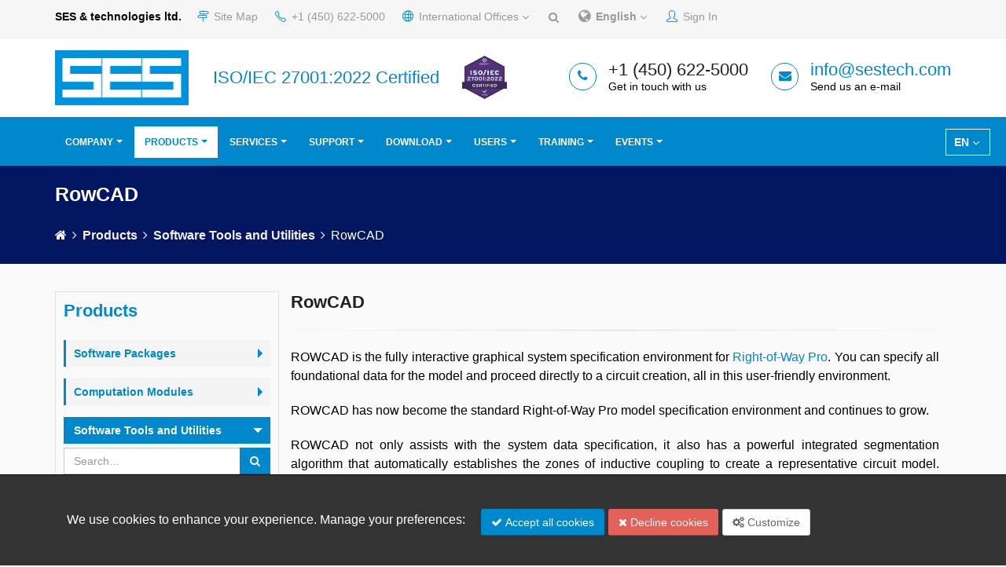

--- FILE ---
content_type: text/html; charset=utf-8
request_url: https://sestech.com/en/Product/Utility/ROWCAD
body_size: 97657
content:
<!DOCTYPE html>
<html>
<head>
    <meta charset="utf-8" />
    <meta http-equiv="Content-Type" content="text/html; charset=utf-8" />
    <meta name="viewport" content="width=device-width, initial-scale=1.0">
    <meta name="Description" content="SES (SESTech) is your single source solution provider for all your grounding, earthing, lightning, electromagnetic interference and EMC analysis and mitigation problems. CDEGS Engineering Software: Current Distribution, Electromagnetic Interference, Grounding and Soil Structure Analysis, Earthing Software" />
    
    <meta name="KEYWORDS" content="SES Technologies, SES, Grounding, Earthing, AC Interference, Electromagnetic Interference, EMI, EMC, Corona, Radio Noise, Lightning, Consulting Services">
    <meta name="google-site-verification" content="CuCQRhze6JyiOoPFuHFR07qXrLBXrgvBh5Ljoww_rOU" />
    <meta property="og:image" content="https://sestech.com/Images/slides/new/cdesg-splash.png" />
    <meta http-equiv="X-UA-Compatible" content="IE=edge" />
    <title>
        RowCAD - SES &amp; technologies ltd.
    </title>
    <link href="https://fonts.googleapis.com/css?family=Open+Sans:300,400,600,700,800%7CShadows+Into+Light" rel="stylesheet" type="text/css">
    
    <style>
        @media print {
            .no-print, .no-print * {
                display: none !important;
            }
        }
    </style>
    <link href="/bundles/font?v=6jp5SLh1b57Q-p1J0j3AZ958ER-D13_cCsE-EajrCTM1" rel="stylesheet"/>

    <link href="/bundles/css?v=mHuTNdo8nDnEJq0wzr2iH2fAShn_bZZikR9-BQI03UM1" rel="stylesheet"/>

    <link href="/bundles/css/theme-elements?v=naJO8EWPuenuMPwgZ5kCjb5cU1ZrCHYycuT3XAZxeyI1" rel="stylesheet"/>

    <link href="/bundles/css/theme?v=rkpvDx1cU2xMxWOyR_SPtW4mHqb_0H5hPxiC9KlimLc1" rel="stylesheet"/>


    <link href="/bundles/skin?v=6VKY1snhXTLe0N7nd4Hrwt4ekq27no3b0h2eo_MOaCc1" rel="stylesheet"/>

    <link href="/bundles/css/custom?v=WgkHzQuABX-nK2EAOoMlZklzDuTwp9Jd3KYpbMDtStE1" rel="stylesheet"/>

    <link href="/bundles/css/sitemap?v=horRFAJTOoZa_fVj1zAd805U4WxPQ7hqo0ILnEDF2Xk1" rel="stylesheet"/>

    <link href="/Scripts/toast/css?v=psRDv-pQ5ntf3XnXBmNyKDbeP-GTNaJHCnOUOAoB0xE1" rel="stylesheet"/>

    <link href="/Scripts/toggle/css?v=nXDMwsI1D9_m44NpZCqYfM8qxvEOO5qNA84-VsanTGw1" rel="stylesheet"/>

    <link href="/Content/bootstrap/bootstrap-multiselect.css" rel="stylesheet"/>

    
    <link href="/Content/custom/cookie-consent.css?v=1.3" rel="stylesheet"/>

    
    <link href="/Scripts/plugins/icheck/css/all.css" rel="stylesheet" />
    <link href="https://cdn.datatables.net/rowreorder/1.2.5/css/rowReorder.dataTables.min.css" rel="stylesheet" />
    <link href="https://cdn.datatables.net/responsive/2.2.3/css/responsive.dataTables.min.css" rel="stylesheet" />
    <link href="https://cdnjs.cloudflare.com/ajax/libs/select2/4.0.6-rc.0/css/select2.min.css" rel="stylesheet" />

    

</head>
<body data-spy="scroll" data-target="#navSecondary" data-offset="154">
    <div class="body">



<header id="header" class="header-no-border-bottom has-nav-bar no-print" data-plugin-options="{'stickyEnabled': true, 'stickyEnableOnBoxed': true, 'stickyEnableOnMobile': true, 'stickyStartAt': 148, 'stickySetTop': '-149px', 'stickyChangeLogo': false}" style="min-height: 206px;">
    <div class="header-body" style="top: 0px;">
        <div class="header-top header-top-style-2">
            <div class="container">
                <p class="pull-left hidden-xs mr-sm">
                    <strong>
                        SES &amp; technologies ltd.
                    </strong>
                </p>
                <nav class="header-nav-top">
                    <ul class="nav nav-pills pull-right">
                        <li class="hidden-xs">
                            <a href="/en/Home/SiteMap">
                                <i class="icon-directions icons text-color-primary"></i>
                                Site Map
                            </a>
                        </li>
                        <li>
                            <span class="ws-nowrap"><i class="icon-phone icons text-color-primary"></i> +1 (450) 622-5000 </span>
                        </li>

                        <li class="hidden-xs">
                            <a href="#" class="dropdown-menu-toggle" id="InternationalOffices" data-toggle="dropdown" aria-haspopup="true" aria-expanded="false">
                                <i class="icon-globe icons text-color-primary" style=""></i> International Offices
                                <i class="fa fa-angle-down"></i>
                            </a>
                            <ul class="dropdown-menu dropdown-menu-left" aria-labelledby="InternationalOffices">
                                <li>
                                    <a href="http://www.seschina.cn" target="_blank" class="text-center">
                                        <strong>
                                            SES-China
                                        </strong>
                                        <br />
                                        <img src="/Images/ses-china-logo.jpg" style="height: 50px; margin-top:5px;" alt="www.seschina.cn">
                                    </a>
                                    <hr class="p-none m-none" />
                                </li>
                                <li>
                                    <a href="http://www.sestech.fr/" target="_blank" class="text-center">
                                        <strong>
                                            SES-Europe
                                        </strong>
                                        <br />
                                        <img src="/Images/ses-europe-logo.jpg" style="height: 50px; margin-top:5px;" alt="www.sestech.fr">
                                    </a>
                                    <hr class="p-none m-none" />
                                </li>
                                <li>
                                    <a href="http://www.sestech.in" target="_blank" class="text-center">
                                        <strong>
                                            SES-India
                                        </strong>
                                        <br />
                                        <img src="/Images/ses-india-logo.jpg" style="height: 50px; margin-top:5px;" alt="www.sestech.in">
                                    </a>
                                    <hr class="p-none m-none" />
                                </li>
                                <li>
                                    <a href="/en/Home/InternationalOffice" class="text-center">
                                        Learn More <i class="fa fa-external-link"></i>
                                    </a>
                                </li>
                            </ul>
                        </li>
                        <li>
                            <a href="#modalSearch" data-toggle="modal" data-target="#modalSearch"><i class="fa fa-search"></i></a>
                        </li>


                        <li class="">
                            <a href="#" class="dropdown-menu-toggle" id="dropdownLanguage" data-toggle="dropdown" aria-haspopup="true" aria-expanded="false">
                                <i class="fa fa-globe" style="font-size: 18px;"></i>
                                <b>
                                                
                                                    English
                                                
                                </b>
                                <i class="fa fa-angle-down"></i>
                            </a>
                            <ul class="dropdown-menu dropdown-menu-right" aria-labelledby="dropdownLanguage">
                                <li>
                                    <a href="#">
                                        English
                                    </a>
                                </li>
                                <li>
                                    <a href="/es/Language/ChangeLanguage?id=%2fen%2fProduct%2fUtility%2fROWCAD">
                                        Español
                                    </a>
                                </li>
                                <li>
                                    <a href="/fr/Language/ChangeLanguage?id=%2fen%2fProduct%2fUtility%2fROWCAD">
                                        Français
                                    </a>
                                </li>
                                <li>
                                    <a href="/pt/Language/ChangeLanguage?id=%2fen%2fProduct%2fUtility%2fROWCAD">
                                        Português
                                    </a>
                                </li>
                                <li>
                                    <a href="/zh/Language/ChangeLanguage?id=%2fen%2fProduct%2fUtility%2fROWCAD">
                                        中文
                                    </a>
                                </li>
                            </ul>
                        </li>

                            <li>
                                <a href="#loginModal" data-toggle="modal" data-target="#loginModal" class="no-print"><i class="icons icon-user text-color-primary"></i> Sign In</a>
                            </li>
                    </ul>
                </nav>
            </div>
        </div>
        <div class="header-container container">

            <div class="header-column">
                <div class="header-row">
                    <div class="header-logo">
                        <a href="/en/Home">
                            <img alt="SES" width="170" height="70" data-sticky-width="30" data-sticky-height="10" data-sticky-top="33" src="/Images/SES-logo-hd.png" style="">
                        </a>
                    </div>
                </div>
            </div>
            <div class="header-column">
                <div class="header-row">
                    <div class="header-iso-info hidden-xs">

                            <h4 class="mb-none" style="color: #0088cc !important;">
                                ISO/IEC 27001:2022 Certified
                            </h4>
                    </div>
                </div>
            </div>
            <div class="header-column">
                <div class="header-row">
                    <div>
                        <img src="/Images/SES/Home/ISOMark_27001-2022.png" alt="" style='width: 65px; height: 65px;'>
                    </div>
                </div>
            </div>

            <div class="header-column">
                <ul class="header-extra-info hidden-xs">
                    <li>
                        <div class="feature-box feature-box-style-3">
                            <div class="feature-box-icon">
                                <i class="fa fa-phone"></i>
                            </div>
                            <div class="feature-box-info">
                                <h4 class="mb-none"> +1 (450) 622-5000 </h4>
                                <p><small>Get in touch with us</small></p>
                            </div>
                        </div>
                    </li>
                    <li>
                        <div class="feature-box feature-box-style-3">
                            <div class="feature-box-icon">
                                <i class="fa fa-envelope"></i>
                            </div>
                            <div class="feature-box-info">
                                <h4 class="mb-none">
                                    <a href="mailto:Info@sestech.com">info@sestech.com</a>
                                </h4>
                                <p><small>Send us an e-mail</small></p>
                            </div>
                        </div>
                    </li>
                </ul>

            </div>
        </div>
        <div class="header-container header-nav header-nav-bar header-nav-bar-primary">
            <div class="header-nav-main header-nav-main-light header-nav-main-effect-1 header-nav-main-sub-effect-1 collapse hidden-xs" style="float: right; margin-top:5px; margin-right:10px; ">
                <nav>                    
                    <nav class="header-nav-top">
                        <ul class="nav nav-pills pull-right" style="display:block !important; border:1px solid white; " id="languageNavMenu">

                            <li class="">
                                <a href="#" class="dropdown-menu-toggle" id="dropdownLanguage" data-toggle="dropdown" aria-haspopup="true" aria-expanded="false">
                                                
                                                    EN
                                                
                                    <i class="fa fa-angle-down"></i>
                                </a>
                                <ul class="dropdown-menu dropdown-menu-right" aria-labelledby="dropdownLanguage">
                                    <li>
                                        <a href="#">
                                            English (EN)
                                        </a>
                                    </li>
                                    <li>
                                        <a href="/es/Language/ChangeLanguage?id=%2fen%2fProduct%2fUtility%2fROWCAD">
                                            Español (ES)
                                        </a>
                                    </li>
                                    <li>
                                        <a href="/fr/Language/ChangeLanguage?id=%2fen%2fProduct%2fUtility%2fROWCAD">
                                            Français (FR)
                                        </a>
                                    </li>
                                    <li>
                                        <a href="/pt/Language/ChangeLanguage?id=%2fen%2fProduct%2fUtility%2fROWCAD">
                                            Português (PT)
                                        </a>
                                    </li>
                                    <li>
                                        <a href="/zh/Language/ChangeLanguage?id=%2fen%2fProduct%2fUtility%2fROWCAD">
                                            中文 (ZH)
                                        </a>
                                    </li>
                                </ul>
                            </li>
                        </ul>
                    </nav>
                </nav>
            </div>
            <div class="container">
                <button class="btn header-btn-collapse-nav" data-toggle="collapse" data-target=".header-nav-main">
                    <i class="fa fa-bars"></i>
                </button>
                <div class="header-nav-main header-nav-main-light header-nav-main-effect-1 header-nav-main-sub-effect-1 collapse">


<style>
    .tooltip-inner {
        width: 250px !important;
    }
</style>

<nav>
    <ul class="nav nav-pills" id="mainNav">
        <!--
        <li class="hidden-xs hidden-sm">
            <a href='#' id='site-map-btn' onclick="openNav()"><span class='pull-left' style="font-size:20px;cursor:pointer">&#9776;</span></a>
        </li>
        -->
        <li class="dropdown ">
            <a class="dropdown-toggle" href="#" style="">
                
                Company
            </a>
            <ul class="dropdown-menu">
                <li>
                    
                    <a href="/en/">Home</a>
                </li>
                <li>
                    <a href="/en/Home/About">About</a>
                </li>
                <li>
                    <a href="/en/Home/Contact">Contact Us</a>
                </li>
                <li>
                    <a href="/en/Home/InternationalOffice">International Offices</a>
                </li>
                <li>
                    <a href="/en/Home/InternationalDistributor">International Distributors</a>
                </li>
                <li>
                    <a href="/en/Home/Job">Employment Opportunities</a>
                </li>
                <li>
                    <a href="/en/Home/SiteMap">Site Map</a>
                </li>
                <li>
                    <a href="/en/Home/TermsOfUse">Terms of Use</a>
                </li>
                <li>
                    <a href="/en/Home/PrivacyPolicy">Privacy Policy</a>
                </li>
                <li>
                    <a href="/en/Home/Cookie-Policy">SES Cookie Policy</a>
                </li>
            </ul>
        </li>
        <li class="dropdown dropdown-mega active">
            <a class="dropdown-toggle" href="#">
                Products 
            </a>
            <ul class="dropdown-menu">
                <li>
                    <div class="dropdown-mega-content">
                        <div class="row mb-sm">
                            <div class="col-md-12 center">
                                <h3 class="mb-none mt-sm">
                                    <strong>
                                        Products 
                                    </strong>
                                </h3>
                                <span><a href="/en/Product/Overview" style='color:#0088cc;'><span>Software Package Capabilities Overview</span></a></span>
                            </div>
                        </div>

                        <div class="row mb-none pb-none">
                            <div class="col-md-4 show-border-in-hover" onmouseover="blurRightSide()" onmouseout="unblurRightSide()">
                                <ul class="dropdown-mega-sub-nav">
                                    
                                    <li>
                                        <a href="/en/Product/PackageOverview">
                                            <strong class="text-color-primary">
                                                Main Software Packages
                                            </strong>
                                        </a>
                                    </li>

                                    <li class="dropdown-submenu ml-sm">
                                        <a href="/en/Product/Package/CDEGS">
                                            <strong class="text-color-dark">
                                                <i class="fa fa-chevron-right"></i>
                                                CDEGS Suite
                                            </strong>
                                        </a>
                                        <ul class="dropdown-menu">
                                            <li><a href="/en/Product/Package/CDEGS">CDEGS (Complete SES Software)</a></li>

                                            <li><a href="/en/Product/Package/MultiGround">AutoGround / MultiGround</a></li>
                                            <li><a href="/en/Product/Package/MultiGroundZ">MultiGroundZ</a></li>
                                            <li><a href="/en/Product/Package/MultiFields">MultiFields</a></li>
                                            <li><a href="/en/Product/Package/MultiLines">MultiLines</a></li>
                                        </ul>
                                    </li>
                                    <li class="dropdown-submenu ml-sm">
                                        <a href="/en/Product/Package#SpecializedPackages">
                                            <strong class="text-color-dark">
                                                <i class="fa fa-chevron-right"></i>
                                                Integrated and Specialized Software Packages
                                            </strong>
                                        </a>
                                        <ul class="dropdown-menu">
                                            <li><a href="/en/Product/Package/Right-of-Way">Right-of-Way Pro</a></li>
                                            <li><a href="/en/Product/Package/CorrCAD">CorrCAD</a></li>
                                            <li><a href="/en/Product/Package/AutoGridPro">AutoGrid Pro</a></li>
                                            <li><a href="/en/Product/Package/AutoGroundDesign">AutoGroundDesign</a></li>
                                            <li><a href="/en/Product/Package/SESEnviroPlus">SESEnviroPlus</a></li>
                                            <li><a href="/en/Product/Package/SESTLC">SESTLC Pro</a></li>
                                            <li><a href="/en/Product/Package/SESShield-3D">SESShield-3D</a></li>
                                            <li><a href="/en/Product/Package/SESShield-2D">SESShield-2D</a></li>
                                        </ul>
                                    </li>
                                    <li class="dropdown-submenu">
                                        <a href="/en/Product/Module/">
                                            <strong class="text-color-primary">Computation Modules</strong>
                                        </a>
                                        <ul class="dropdown-menu">
                                            <li><a href="/en/Product/Module/RESAP"><b>RESAP</b> <br />Soil Resistivity Analysis</a></li>
                                            <li><a href="/en/Product/Module/MALT"><b>MALT</b> <br /> Low Frequency Grounding / Earthing Analysis</a></li>
                                            <li><a href="/en/Product/Module/MALZ"><b>MALZ</b> <br /> Frequency Domain Grounding / Earthing Analysis</a></li>
                                            <li><a href="/en/Product/Module/TRALIN"><b>TRALIN</b> <br /> Line and Cable Constants (Parameters) &amp; Induction Analysis</a> </li>
                                            <li><a href="/en/Product/Module/SPLITS"><b>SPLITS</b> <br /> Detailed Fault Current Distribution and EMI Analysis</a></li>
                                            <li><a href="/en/Product/Module/HIFREQ"><b>HIFREQ</b> <br /> Electromagnetic Fields Analysis</a></li>
                                            <li><a href="/en/Product/Module/FFTSES"><b>FFTSES</b> <br /> Automated Fast Fourier Transform Analysis</a></li>
                                            <li>
                                                <a href="/en/Product/Module/FCDIST"><b>FCDIST</b> <br /> Simplified Fault Current Distribution Analysis</a>
                                            </li>
                                        </ul>
                                    </li>
                                    <li class="dropdown-submenu">
                                        <a href="/en/Product/UtilityOverview"><strong class="text-color-primary">Software Tools and Utilities</strong></a>
                                        <ul class="dropdown-menu" style="overflow:auto; max-height:300px;">
                                            <li style=""><a href="/en/Product/UtilityOverview"> <b class="text-color-primary">Overview</b></a></li>
                                            <li style=""><a href="/en/Product/Utility/AutoTransient"> <b>AutoTransient</b></a></li>
                                            <li style=""><a href="/en/Product/Utility/CETU"> <b>CETU</b></a></li>
                                            <li style=""><a href="/en/Product/Utility/FFT21Data"> <b>FFT21Data</b></a></li>
                                            <li style=""><a href="/en/Product/Utility/GraRep"> <b>GraRep</b></a></li>
                                            <li style=""><a href="/en/Product/Utility/GRServer"> <b>GRServer</b></a></li>
                                            <li style=""><a href="/en/Product/Utility/GRSplits"> <b>GRSplits</b></a></li>
                                            <li style=""><a href="/en/Product/Utility/GRSplits-3D"> <b>GRSplits-3D</b></a></li>
                                            <li style=""><a href="/en/Product/Utility/ROWCAD"> <b>ROWCAD</b></a></li>
                                            <li style=""><a href="/en/Product/Utility/SESAmpacity"> <b>SESAmpacity</b></a></li>
                                            <li style=""><a href="/en/Product/Utility/SESAmpacityBM"> <b>SESAmpacityBM</b></a></li>
                                            <li style=""><a href="/en/Product/Utility/SESBatch"> <b>SESBatch</b></a></li>
                                            <li style=""><a href="/en/Product/Utility/SESCAD"> <b>SESCAD</b></a></li>
                                            <li style=""><a href="/en/Product/Utility/SESConverter"> <b>SESConverter</b></a></li>
                                            <li style=""><a href="/en/Product/Utility/SESCPCalculator"> <b>SESCPCalculator</b></a></li>
                                            <li style=""><a href="/en/Product/Utility/SESCrossSection"> <b>SESCrossSection</b></a></li>
                                            <li style=""><a href="/en/Product/Utility/SESCurveFit"> <b>SESCurveFit</b></a></li>
                                            <li style=""><a href="/en/Product/Utility/SESCurveFitDigitizer"> <b>SESCurveFitDigitizer</b></a></li>
                                            <li style=""><a href="/en/Product/Utility/SESeBundle"> <b>SESeBundle</b></a></li>
                                            <li style=""><a href="/en/Product/Utility/SESGSE"> <b>SESGSE</b></a></li>
                                            <li style=""><a href="/en/Product/Utility/SESImpedance"> <b>SESImpedance</b></a></li>
                                            <li style=""><a href="/en/Product/Utility/SESKML"> <b>SESKML</b></a></li>
                                            <li style=""><a href="/en/Product/Utility/SESLibrary"> <b>SESLibrary</b></a></li>
                                            <li style=""><a href="/en/Product/Utility/SESLicenseManager"> <b>SESLicenseManager</b></a></li>
                                            <!--li style=""><a href="/en/Product/Utility/SESNetKey"> <b>SESNetKey</b></a></li-->
                                            <li style=""><a href="/en/Product/Utility/SESPlotViewer"> <b>SESPlotViewer</b></a></li>
                                            <li style=""><a href="/en/Product/Utility/SESeBundle"> <b>SESeBundle</b></a></li>
                                            <li style=""><a href="/en/Product/Utility/SESGSE"> <b>SESGSE</b></a></li>
                                            <li style=""><a href="/en/Product/Utility/SESImpedance"> <b>SESImpedance</b></a></li>
                                            <li style=""><a href="/en/Product/Utility/SESKML"> <b>SESKML</b></a></li>
                                            <li style=""><a href="/en/Product/Utility/SESLibrary"> <b>SESLibrary</b></a></li>
                                            <li style=""><a href="/en/Product/Utility/SESResultsViewer"> <b>SESResultsViewer</b></a></li>
                                            <li style=""><a href="/en/Product/Utility/SESScript"> <b>SESScript</b></a></li>
                                            <li style=""><a href="/en/Product/Utility/SESShield"> <b>SESShield</b></a></li>
                                            <li style=""><a href="/en/Product/Utility/SESSystemViewer"> <b>SESSystemViewer</b></a></li>
                                            <li style=""><a href="/en/Product/Utility/SESTextEditor"> <b>SESTextEditor</b></a></li>
                                            <li style=""><a href="/en/Product/Utility/SESThreshold"> <b>SESThreshold</b></a></li>
                                            <li style=""><a href="/en/Product/Utility/SESTrainSimulator"> <b>SESTrainSimulator</b></a></li>
                                            <li style=""><a href="/en/Product/Utility/SESTransient"> <b>SESTransient</b></a></li>
                                            <li style=""><a href="/en/Product/Utility/SoilModelEditor"> <b>SoilModelEditor</b></a></li>
                                            <li style=""><a href="/en/Product/Utility/SoilModelManager"> <b>SoilModelManager</b></a></li>
                                            <li style=""><a href="/en/Product/Utility/TransposIT"> <b>TransposIT</b></a></li>
                                        </ul>
                                    </li>

                                    <li class=""><a href="/en/Product/SoftwareValidation">Software Validation</a></li>
                                    <li class=""><a href="/en/Product/SoftwareDocumentation">Software Documentation</a></li>
                                    <li class=""><a href="/en/Product/SoftwareSelection">Software Selection</a></li>

                                    

                                    

                                    <li><a href="/en/Product/StandaloneLicenses">Standalone Licenses</a></li>
                                    <li><a href="/en/Product/NetworkLicenses">Network Licenses</a></li>

                                    <li><a href="/en/Product/LicensedClients">Licensed Clients</a></li>
                                    <li><a href="/en/Download/SoftwareUpdates" style='color:#0088cc;'>Software Updates</a></li>
                                </ul>
                            </div>
                            <div class="col-md-8 show-border-in-hover" id="productNavRightSide">
                                <div class="row">
                                    <div class="col-md-5">
                                        <strong class="text-color-dark">Grounding / Earthing Analysis </strong>
                                        <ul class="dropdown-mega-sub-nav">
                                            <li><a href="/en/Product/Package/AutoGroundDesign">AutoGroundDesign</a></li>
                                            <li><a href="/en/Product/Package/AutoGridPro">AutoGrid Pro</a></li>
                                            <li><a href="/en/Product/Package/MultiGround">AutoGround | MultiGround | MultiGround+</a></li>
                                            <li><a href="/en/Product/Package/MultiGroundZ">MultiGroundZ | MultiGroundZ+</a></li>
                                            <li><a href="/en/Product/Package/MultiFields">MultiFields | MultiFields+ | MultiFields Pro</a></li>
                                        </ul>
                                    </div>
                                    <div class="col-md-7">
                                        <strong class="text-color-dark">Electromagnetic Compatibility and Interference Analysis</strong>
                                        <ul class="dropdown-mega-sub-nav">
                                            <li><a href="/en/Product/Package/Right-of-Way">Right-of-Way Pro</a></li>
                                            <li><a href="/en/Product/Package/SESEnviroPlus">SESEnviroPlus</a></li>
                                            <li><a href="/en/Product/Package/MultiFields">MultiFields | MultiFields+</a></li>
                                            <li><a href="/en/Product/Package/MultiLines">MultiLines</a></li>
                                            <li><a href="/en/Product/Package/SESTLC"> SESTLC Pro</a></li>
                                        </ul>
                                    </div>
                                </div>
                                <hr class="mt-none" />
                                <div class="row">
                                    <div class="col-md-5">
                                        <strong class="text-color-dark"> Transient and Lightning Analysis </strong>
                                        <ul class="dropdown-mega-sub-nav">
                                            <li><a href="/en/Product/Package/MultiFields">MultiFields</a></li>
                                        </ul>
                                        <hr class="mt-none" />
                                        <strong class="text-color-dark"> Environmental and Lightning Shielding </strong>
                                        <ul class="dropdown-mega-sub-nav">
                                            <li><a href="/en/Product/Package/SESEnviroPlus">SESEnviroPlus</a></li>
                                            <li><a href="/en/Product/Package/SESShield-2D">SESShield-2D</a></li>
                                            <li><a href="/en/Product/Package/SESShield-3D">SESShield-3D</a></li>
                                        </ul>
                                    </div>

                                    <div class="col-md-7">
                                        <strong class="text-color-dark"> Cathodic Protection Analysis </strong>
                                        <ul class="dropdown-mega-sub-nav">
                                            <li><a href="/en/Product/Package/CorrCAD">CorrCAD</a></li>
                                            <li><a href="/en/Product/Package/MultiGroundZ">MultiGroundZ</a></li>
                                            <li><a href="/en/Product/Package/MultiFields">MultiFields</a></li>
                                            <li><a href="/en/Product/Package/Right-of-Way">Right-of-Way Pro</a></li>
                                        </ul>
                                    </div>
                                </div>
                            </div>
                        </div>
                        <hr class="pt-none mt-none">
                        <strong>
                            
                            
                        </strong>
                    </div>
                </li>
            </ul>
        </li>

        
        <li class="dropdown ">
            <a class="dropdown-toggle" href="#">
                Services
            </a>

            <ul class="dropdown-menu">
                <li><a href="/en/Service/Overview"> Overview</a></li>
                <li><a href="/en/Service/EngineeringConsulting"> Engineering Consulting</a></li>
                <li><a href="/en/Service/ResearchAndDevelopment"> Research and Development</a></li>
                <li><a href="/en/Service/TechnicalPublications"> Technical Publications</a></li>
                <li><a href="/en/Service/EngineeringProjects"> Engineering Projects</a></li>
            </ul>
        </li>

        

        
        <li class="dropdown ">
            <a class="dropdown-toggle" href="#">
                Support
            </a>
            <ul class="dropdown-menu">
                <li><a href="/en/Support/Overview"> Overview</a></li>
                <li><a href="/en/Support/SoftwareSupport"> Software Support</a></li>
                <li><a href="/en/Support/SystemRequirements"> System Requirements</a></li>
                
                
                <li><a href="/en/Support/FAQ"> Knowledge Base &amp; FAQ</a></li>
            </ul>
        </li>

        
        <li class="dropdown  ">
            <a class="dropdown-toggle" href="#">
                Download
            </a>
            <ul class="dropdown-menu">
                <li><a href="/en/Download/SoftwareUpdates"> Software Updates</a></li>
                
                <li><a href="/en/Download/ConferenceProceedings"> Conference Proceedings</a></li>
                <li><a href="/en/Download/EngineeringHowTo"> Engineering How To</a></li>
            </ul>
        </li>

        
        <li class="dropdown  ">
            <a class="dropdown-toggle" href="#">
                Users
            </a>
            <ul class="dropdown-menu">
                <li><a href="/en/Training/CertifiedUsersList">Certified Users List</a></li>
                <li><a href="/en/UserGroup/UsersGroupConference"> Users Group Conference</a></li>
                <li><a href="/en/UserGroup/ConferenceInformation"> Conference Information</a></li>
                <li><a href="/en/UserGroup/CallForPapers"> Call For Papers</a></li>
                <li><a href="/en/UserGroup/ConferenceAgenda"> Conference Agenda</a></li>
                <li><a href="/en/UserGroup/ConferenceRegistration"> Conference Registration</a></li>
                
                <li><a href="/en/UserGroup/PublicationsByUsers"> Publications By Users</a></li>
            </ul>
        </li>

        
        <li class="dropdown ">
            <a class="dropdown-toggle" href="#">
                Training
            </a>
            <ul class="dropdown-menu">
                <li><a href="/en/Training/Description"> Training Description</a></li>
                <li>
                    <a href="/en/Training/StandardTrainingCourses">Technical Training Courses</a>
                </li>
                <li>
                    <a href="/en/Training/CustomizedTrainingCourses">Customized Training Courses</a>
                </li>

                <li class='dropdown-submenu'>
                    <a href="/en/Training/CertifiedTrainingCourses">Certification Training Courses</a>
                    <ul class="dropdown-menu">
                        <li><a href="/en/Training/CertifiedTrainingCourses">Overview</a></li>
                        <li><a href="/en/Training/CertifiedTrainingCourses#levels">Level 1 Certification</a></li>
                        <li><a href="/en/Training/CertifiedTrainingCourses#levels">Level 2 Certification </a></li>
                        <li><a href="/en/Training/CertifiedTrainingCourses#levels">Level 3 Certification </a></li>
                        <li><a href="/en/Training/CertifiedUsersList">Certified Users List</a></li>
                    </ul>
                </li>

                <li><a href="/en/Training/CompressedCertification"> Compressed Certification</a></li>
                <li><a href="/en/Training/TrainingRequest"> Training Request</a></li>
                <li><a href="/en/Training/Registration/"> Training Registration</a></li>
                <li><a href="/en/Training/Venues">Venues</a></li>
            </ul>
        </li>

        
        <li class="dropdown  ">
            <a class="dropdown-toggle" href="#">
                Events
            </a>
            <ul class="dropdown-menu">
                <li><a href="/en/Event/EventsCalendar"> Events Calendar</a></li>
                <li class="dropdown-submenu">
                    <a href="https://sestech.com/Public-Files/Newsletters/2024-2025/index.html" target="_blank">Newsletters</a>
                    <ul class="dropdown-menu">
                        <li>
                            <a href="https://sestech.com/Public-Files/Newsletters/2024-2025/index.html" target="_blank">
                                <span>
                                    Newsletter
                                    <strong>2024 - 2025</strong>
                                </span>
                            </a>
                        </li>
                        <li>
                            <a href="https://www.sestech.com/common/newsletter/2023/index.html" target="_blank">
                                <span>
                                    Newsletter
                                    <strong>2023 - 2024</strong>
                                </span>
                            </a>
                        </li>
                        <li>
                            <a href="https://www.sestech.com/common/newsletter/Year%202022/index.html" target="_blank">
                                <span>
                                    Newsletter
                                    <strong>2021 - 2022</strong>
                                </span>
                            </a>
                        </li>
                        <li class="disabled" style="cursor:pointer!important">
                            <a class="disabled" style="cursor: pointer !important; color: #777!important">
                                <span data-plugin-tooltip=""
                                      type="button"
                                      data-toggle="tooltip"
                                      data-placement="right"
                                      title=""
                                      width="200px"
                                      data-original-title="2020 - No newsletter due to COVID.">
                                    Newsletter
                                    <strong>2020</strong><i class="icon-info ml-sm" style="color:dodgerblue!important"></i>
                                </span>
                            </a>
                        </li>
                        <li><a href="https://www.sestech.com/common/newsletter/Year%202019/UGM%202019%20Conference%20Proceedings.htm" target="_blank">           Newsletter <strong>2019</strong></a></li>
                        <li><a href="https://www.sestech.com/common/newsletter/Year%202018/2018%20Newsletter.htm" target="_blank">           Newsletter <strong>2018</strong></a></li>
                        <li><a href="https://www.sestech.com/common/newsletter/All%20Newsletters/2017/Newsletter.htm" target="_blank">           Newsletter <strong>2017</strong></a></li>
                    </ul>
                </li>
                <li><a href="/en/Event/PastEventsCalendar">Past Events</a></li>
            </ul>
        </li>

        
    </ul>
</nav>
                </div>
            </div>
        </div>
    </div>
</header>
    </div>

    <div role="main" class="main">
        




<section class="page-header page-header-custom-background" style="background:#02175f;">
	<div class="container">
		<div class="row">
			<div class="col-md-12">
				<b style="color:white; font-size:25px;">RowCAD </b>
				
				<p style="color:#f6f2f2; margin-bottom:5px"></p>
				<br />
				<a href="/en/" style="color:#f6f2f2; padding-right:3px;"><i class="fa fa-home"></i></a>

				<i class="fa fa-angle-right" style="color:#f5eeee; padding-right:3px;"></i>
				<a href="/en/Product/Index" style="color:#f5eeee; text-transform:capitalize; font-weight:bold; font-family: 'Arial', Georgia, Serif; padding-right:3px;">Products</a>

					<i class="fa fa-angle-right" style="color:#f5eeee; padding-right:3px;"></i>
					<a href="/en/Product/Utility" style="color:#f5eeee;  font-weight:bold; font-family: 'Arial', Georgia, Serif; padding-right:3px;">Software Tools and Utilities</a>
					<i class="fa fa-angle-right" style="color:#f5eeee; padding-right:3px;"></i>
					<span style="color:white;">RowCAD</span>



				<!--
	 <ul class="breadcrumb" style="color:white;">
		 <li><a href="/Product" style="color:white; text-transform:capitalize; font-weight:bold; font-family: 'Arial', Georgia, Serif;">Products </a></li>
		 <li class="active">Software Tools and Utilities</li>
	 </ul>
	 <span style="color:white; font-size:25px;">RowCAD </span>
	  <p style="color:#f6f2f2;"></p>

	 -->
			</div>
		</div>
	</div>
</section>

<div class="container">
    <div class="col-md-3 mb-xl" style="border:1px solid #e0e0e0; padding:10px;">

<style>
	.my-active {
		background: #eaecef;
		font-weight: bold;
	}
</style>
<aside class="sidebar m-none" style="">
	<h4 class="heading-primary"><strong>Products </strong></h4>


	<div class="col-md-12 p-none">

		<div class="toggle toggle-minimal toggle-primary m-none toggle-sm" data-plugin-toggle="">

			<section class="toggle  ">
				<label><strong>Software Packages</strong></label>
				<div class="toggle-content">
					<ul class="nav nav-list">

						<li class="mt-sm">
							<a href="/en/Product/Package" class="">
								<strong>CDEGS Suite</strong>
							</a>

							<ul class="ml-sm">
								<li style="">
									<a href="/en/Product/Package/CDEGS" class="">
										CDEGS
									</a>
								</li>

								<li style="">
									<a href="/en/Product/Package/MultiGround" class="">
										AutoGround /
										MultiGround

									</a>
								</li>
								<li style="">
									<a href="/en/Product/Package/MultiGroundZ" class="">
										MultiGroundZ

									</a>
								</li>
								<li style="">
									<a href="/en/Product/Package/MultiFields" class="">
										MultiFields

									</a>
								</li>
								<li style="">
									<a href="/en/Product/Package/MultiLines" class="">
										MultiLines

									</a>
								</li>

							</ul>
						</li>
						<li class="mt-sm">
							<a href="/en/Product/Package#SpecializedPackages" class="">
								<strong>Integrated and Specialized Software Packages</strong>
							</a>

							<ul class="mb-sm m-sm">
								<li style="">
									<a href="/en/Product/Package/Right-of-Way" class="">
										Right-of-Way Pro

									</a>
								</li>
								<li style="">
									<a href="/en/Product/Package/CorrCAD" class="">
										CorrCAD

									</a>
								</li>
								<li style="">
									<a href="/en/Product/Package/AutoGridPro" class="">
										AutoGrid Pro

									</a>
								</li>
								<li style="">
									<a href="/en/Product/Package/AutoGroundDesign" class="">
										AutoGroundDesign

									</a>
								</li>
								<li style="">
									<a href="/en/Product/Package/SESEnviroPlus" class="">
										SESEnviroPlus

									</a>
								</li>
								<li style="">
									<a href="/en/Product/Package/SESTLC" class="">
										SESTLC Pro
									</a>
								</li>
								<li style="">
									<a href="/en/Product/Package/SESShield-3D" class="">
										SESShield-3D
									</a>
								</li>
								<li style="">
									<a href="/en/Product/Package/SESShield-2D" class="">
										SESShield-2D
									</a>
								</li>



							</ul>
						</li>

					</ul>

				</div>

			</section>
			<section class="toggle  ">
				<label>
					<strong>
						Computation Modules
					</strong>
				</label>
				<div class="toggle-content">
					<ul class="nav nav-list">
						<li style=""><a href="/en/Product/ModuleOverview"><strong>All</strong></a></li>
							<!-- Show only main modules -->
								<li style="">

									<a href="/en/Product/Module/RESAP">
										RESAP

									</a>
								</li>
							<!-- Show only main modules -->
								<li style="">

									<a href="/en/Product/Module/FCDIST">
										FCDIST

									</a>
								</li>
							<!-- Show only main modules -->
								<li style="">

									<a href="/en/Product/Module/MALT">
										MALT

									</a>
								</li>
							<!-- Show only main modules -->
								<li style="">

									<a href="/en/Product/Module/MALZ">
										MALZ

									</a>
								</li>
							<!-- Show only main modules -->
								<li style="">

									<a href="/en/Product/Module/TRALIN">
										TRALIN

									</a>
								</li>
							<!-- Show only main modules -->
								<li style="">

									<a href="/en/Product/Module/SPLITS">
										SPLITS

									</a>
								</li>
							<!-- Show only main modules -->
								<li style="">

									<a href="/en/Product/Module/HIFREQ">
										HIFREQ

									</a>
								</li>
							<!-- Show only main modules -->
								<li style="">

									<a href="/en/Product/Module/FFTSES">
										FFTSES

									</a>
								</li>
							<!-- Show only main modules -->
							<!-- Show only main modules -->
							<!-- Show only main modules -->
					</ul>
				</div>
			</section>



			<section class="toggle  active">
				<label>
					<strong>
						Software Tools and Utilities
					</strong>
				</label>
				<div class="toggle-content">
					<!--<input type="text" class="serachInput form-control" id="searchInput" onkeyup="sideBarUtilitySearch()" placeholder="Search..." title="">-->
					<div class="input-group">
						<input class="form-control" placeholder="Search..." name="s" type="text" id="searchInput" onkeyup="sideBarUtilitySearch()">
						<span class="input-group-btn">
							<button type="submit" class="btn btn-primary"><i class="fa fa-search"></i></button>
						</span>
					</div>
					<br />
					<ul class="nav nav-list" id="UL">
						<li style=""><a href="/en/Product/UtilityOverview"><strong>All</strong></a></li>

							<li style=""><a href="/en/Product/Utility/AutoTransient">AutoTransient</a></li>
							<li style=""><a href="/en/Product/Utility/CETU">CETU</a></li>
							<li style=""><a href="/en/Product/Utility/FFT21Data">FFT21Data</a></li>
							<li style=""><a href="/en/Product/Utility/GraRep">GraRep</a></li>
							<li style=""><a href="/en/Product/Utility/GRServer">GRServer</a></li>
							<li style=""><a href="/en/Product/Utility/GRSplits">GRSplits</a></li>
							<li style=""><a href="/en/Product/Utility/GRSplits-3D">GRSplits-3D</a></li>
							<li style="background:#eaecef; font-weight:bold;"><a href="/en/Product/Utility/RowCAD">RowCAD</a></li>
							<li style=""><a href="/en/Product/Utility/SESAmpacity">SESAmpacity</a></li>
							<li style=""><a href="/en/Product/Utility/SESAmpacityBM">SESAmpacityBM</a></li>
							<li style=""><a href="/en/Product/Utility/SESBatch">SESBatch</a></li>
							<li style=""><a href="/en/Product/Utility/SESCAD">SESCAD</a></li>
							<li style=""><a href="/en/Product/Utility/SESConverter">SESConverter</a></li>
							<li style=""><a href="/en/Product/Utility/SESCPCalculator">SESCPCalculator</a></li>
							<li style=""><a href="/en/Product/Utility/SESCrossSection">SESCrossSection</a></li>
							<li style=""><a href="/en/Product/Utility/SESCurveFit">SESCurveFit</a></li>
							<li style=""><a href="/en/Product/Utility/SESCurvefitDigitizer">SESCurvefitDigitizer</a></li>
							<li style=""><a href="/en/Product/Utility/SESeBundle">SESeBundle</a></li>
							<li style=""><a href="/en/Product/Utility/SESGSE">SESGSE</a></li>
							<li style=""><a href="/en/Product/Utility/SESImpedance">SESImpedance</a></li>
							<li style=""><a href="/en/Product/Utility/SESKML">SESKML</a></li>
							<li style=""><a href="/en/Product/Utility/SESLibrary">SESLibrary</a></li>
							<li style=""><a href="/en/Product/Utility/SESPlotViewer">SESPlotViewer</a></li>
							<li style=""><a href="/en/Product/Utility/SESResultsViewer">SESResultsViewer</a></li>
							<li style=""><a href="/en/Product/Utility/SESScript">SESScript</a></li>
							<li style=""><a href="/en/Product/Utility/SESShield">SESShield</a></li>
							<li style=""><a href="/en/Product/Utility/SESSystemViewer">SESSystemViewer</a></li>
							<li style=""><a href="/en/Product/Utility/SESTextEditor">SESTextEditor</a></li>
							<li style=""><a href="/en/Product/Utility/SESThreshold">SESThreshold</a></li>
							<li style=""><a href="/en/Product/Utility/SESTrainSimulator">SESTrainSimulator</a></li>
							<li style=""><a href="/en/Product/Utility/SESTransient">SESTransient</a></li>
							<li style=""><a href="/en/Product/Utility/SoilModelEditor">SoilModelEditor</a></li>
							<li style=""><a href="/en/Product/Utility/SoilModelManager">SoilModelManager</a></li>
							<li style=""><a href="/en/Product/Utility/TransposIT">TransposIT</a></li>

					</ul>
					<span class="alert alert-danger alert-sm text-center" style="display:none;" id="noResultFoundText">No results found</span>
				</div>
			</section>

		</div>
		<hr />
		<ul class="nav nav-list mb-xlg">
			<li class="active">
				<strong class="text-color text-color-primary">Software Literature</strong>
                <ul class="ml-sm">
                    <li class=''><a href="/en/Product/SoftwareValidation">Software Validation</a></li>
                    <li class=''><a href="/en/Product/SoftwareDocumentation">Software Documentation</a></li>
                    <li class=''><a href="/en/Product/SoftwareSelection">Software Selection</a></li>
                    
                    
                    
                    
                </ul>
                    </li>
                    <li class="active">
                        <strong class="text-color text-color-primary">Licenses</strong>
                        <ul class="ml-sm">
                            <li class=''>
                                <a href="/en/Product/StandaloneLicenses">
                                    Standalone Licenses
                                </a>
                            </li>
                            <li class=''>
                                <a href="/en/Product/NetworkLicenses">
                                    Network Licenses
                                </a>
                            </li>
                        </ul>
                    </li>
                    <li class="">
                        <a class="text-color text-color-dark" href="/en/Product/LicensedClients">
                            Licensed Clients
                        </a>
                    </li>
                </ul>
            </div>
        </aside>


        <script>
            var noResultFoundText = document.getElementById("noResultFoundText");
            function sideBarUtilitySearch() {
                var input, filter, ul, li, a, i, nbrOfElements;
                var index = 0; // used to count nbr of result found
                input = document.getElementById("searchInput");
                filter = input.value.toUpperCase();
                ul = document.getElementById("UL");
                li = ul.getElementsByTagName("li");
                for (i = 0; i < li.length; i++) {
                    a = li[i].getElementsByTagName("a")[0];
                    if (a.innerHTML.toUpperCase().indexOf(filter) > -1) {
                        index++;
                        li[i].style.display = "";
                        noResultFoundText.style.display = "none";
                    } else {
                        li[i].style.display = "none";
                        noResultFoundText.style.display = "block";
                    }
                }
                if (index > 0) {
                    noResultFoundText.style.display = "none";
                } else {
                    noResultFoundText.style.display = "block";
                }
            }
        </script>

    </div>

    <!--div class="col-md-9 pl-xl"-->
    <div class="col-lg-9 col-md-9">
        <hr class="mobile-show" />
        <!--h2 class="p-none m-none"><strong>RowCAD</strong></h2-->
        <h4 class="p-none m-none">
            <strong>RowCAD</strong>
        </h4>
        <hr>


        




                <div class="DocContainer">
                    <div class="text-justify">

	<p>
		ROWCAD is the fully interactive graphical system specification environment for
		<a href="/en/Product/Package/Right-of-Way#Right-of-Way-Pro">Right-of-Way Pro</a>.
		You can specify all foundational data for the model and proceed directly to a circuit creation, all in this user-friendly environment.
	</p>
	<p>
		ROWCAD has now become the standard Right-of-Way Pro model specification environment and continues to grow.
	</p>
	<p>
		ROWCAD not only assists with the system data specification, it also has a powerful integrated segmentation algorithm that automatically establishes the zones of inductive coupling to create a representative circuit model. ROWCAD also allows you to specify the additional complex conductor arrangements needed for the final Total Interference (inductive, capacitive and conductive coupling) model.
	</p>




	<p>
		In its original form in 2011, ROWCAD provided a visual interface and a powerful path segmentation algorithm to help specify complex network geometries. Over the years, ROWCAD saw substantial enhancements, which addressed many enhancements directly. ROWCAD is now capable of specifying in full practically all system configurations, with more flexibility and ease, and all with a more complete ROW integration. SES added a wealth of design tools and model validations, all to make the design process more ergonomic and robust.
	</p>
	<hr />
	<br />
	<h4>
		Incorporate Map Data
	</h4>
	<p>
		Import path center line data from SES compatible data types or DXF (via
		<a href="/en/Product/Utility/SESConverter">SESConverter</a>), or even directly from Keyhole Markup Language files (KML).
	</p>
	<p class="text-center">
		<a class="img-thumbnail img-thumbnail-hover-icon lightbox" href="/Images/SES/Products/Utilities/ROWCAD_1.png" data-plugin-options="{'type':'image'}">
			<img class="img-responsive" src="/Images/SES/Products/Utilities/ROWCAD_1.png" alt="" height="400" width="600">
		</a>
	</p>
	<p class="text-center">
		<a class="img-thumbnail img-thumbnail-hover-icon lightbox" href="/Images/SES/Products/Utilities/ROWCAD_2.png" data-plugin-options="{'type':'image'}">
			<img class="img-responsive" src="/Images/SES/Products/Utilities/ROWCAD_2.png" alt="" height="400" width="600">
		</a>
	</p>
	<hr />
	<h4>
		Intuitive and Visual Data Specification
	</h4>
	<p>
		Graphically define conductor characteristics and path cross-sections with <a href='/en/Product/Utility/SESCrossSection'>SESCrossSection</a>.
	</p>
	<p class="text-center">
		<a class="img-thumbnail img-thumbnail-hover-icon lightbox" href="/Images/SES/Products/Utilities/ROWCAD_3.png" data-plugin-options="{'type':'image'}">
			<img class="img-responsive" src="/Images/SES/Products/Utilities/ROWCAD_3.png" alt="" height="400" width="600">
		</a>
	</p>
	<p>
		Graphically assign cross-sections, soil regions and circuit parameters directly on the graphical system viewer.
	</p>
	<p class="text-center">
		<a class="img-thumbnail img-thumbnail-hover-icon lightbox" href="/Images/SES/Products/Utilities/ROWCAD_4.png" data-plugin-options="{'type':'image'}">
			<img class="img-responsive" src="/Images/SES/Products/Utilities/ROWCAD_4.png" alt="" height="400" width="400">
		</a>
	</p>
	<p>
		Tabular data specification inputs are also available, all to adapt to your preference or your specific project needs.
	</p>
	<p>
		Define soil models, phase information, and system energization, or even annotate the model view with notes to better find your way around the model.
	</p>
	<hr />
	<h4>
		Designer Helper Tools
	</h4>

	<p>
		Use the proximity locking tool to help find exact locations along your defined paths:
	</p>
	<p class="text-center">
		<a class="img-thumbnail img-thumbnail-hover-icon lightbox" href="/Images/SES/Products/Utilities/ROWCAD_5.png" data-plugin-options="{'type':'image'}">
			<img class="img-responsive" src="/Images/SES/Products/Utilities/ROWCAD_5.png" alt="" height="400" width="600">
		</a>
	</p>
	<p>
		Measure the length of a straight line or the distance along polylines:
	</p>
	<p class="text-center">
		<a class="img-thumbnail img-thumbnail-hover-icon lightbox" href="/Images/SES/Products/Utilities/ROWCAD_6.png" data-plugin-options="{'type':'image'}">
			<img class="img-responsive" src="/Images/SES/Products/Utilities/ROWCAD_6.png" alt="" height="400" width="600">
		</a>
	</p>
	<p>
		The model view can be rotated or panned as you wish.
	</p>
	<p>
		Finally, automatically have the program determine the zones of inductive interference in order to create an accurate circuit model:
	</p>
	<p class="text-center">
		<a class="img-thumbnail img-thumbnail-hover-icon lightbox" href="/Images/SES/Products/Utilities/ROWCAD_7.png" data-plugin-options="{'type':'image'}">
			<img class="img-responsive" src="/Images/SES/Products/Utilities/ROWCAD_7.png" alt="" height="400" width="600">
		</a>
	</p>
	<hr />
	<h4>
		Full <a href="/en/Product/Package/Right-of-Way">Right-of-Way Pro</a> integration
	</h4>
	<p>
		Import part, or the entirety of system data into Right-of-Way Pro to create a circuit model and move on with your study.
	</p>
	<hr />
	<br />

	<h4>
		A Project Management Framework for ROWCAD
	</h4>
	<p>
		ROWCAD has a convenient project-scenario based structure for managing multiple related models, has a compact file format, and is fluidly integrated with the core computation module Right-of-Way.
	</p>
	<p class="text-center">
		<a class="img-thumbnail img-thumbnail-hover-icon lightbox" href="/Images/SES/Products/Utilities/ROWCAD_8.png" data-plugin-options="{'type':'image'}">
			<img class="img-responsive" src="/Images/SES/Products/Utilities/ROWCAD_8.png" alt="" height="400" width="600">
		</a>
	</p>

	<p>
		The project and scenarios are managed from the Project Info screen:
	</p>
	<p class="text-center">
		<a class="img-thumbnail img-thumbnail-hover-icon lightbox" href="/Images/SES/Products/Utilities/ROWCAD_10.png" data-plugin-options="{'type':'image'}">
			<img class="img-responsive" src="/Images/SES/Products/Utilities/ROWCAD_10.png" alt="" height="400" width="600">
		</a>
	</p>
	<p>
		The
		<strong>
			Open
		</strong>
		portion of the
		<strong>
			Project
		</strong>
		screen provides convenient links to recently edited projects or scenarios or a set of convenient standard folder locations.
	</p>

	<p>
		Once a scenario has been created, a ribbon-style menu is available. First, at the very top of the screen, convenient shortcut buttons to
		<strong>
			Undo
		</strong>
		,
		<strong>
			Redo
		</strong>
		,
		<strong>
			Open
		</strong>
		,
		<strong>
			Save
		</strong>
		and
		<strong>
			Save As
		</strong>
		are available.
	</p>
	<p class="text-center">
		<a class="img-thumbnail img-thumbnail-hover-icon lightbox" href="/Images/SES/Products/Utilities/ROWCAD_11.png" data-plugin-options="{'type':'image'}">
			<img class="img-responsive" src="/Images/SES/Products/Utilities/ROWCAD_11.png" alt="" height="400" width="400">
		</a>
	</p>
	<p>
		Second, a ribbon provides access to a wealth of tools without having to go through expandable menus. The ribbon is divided in
		<strong>
			Home
		</strong>
		,
		<strong>
			Options
		</strong>
		, and
		<strong>
			Help
		</strong>
		tabs.
	</p>
	<p class="text-center">
		<a class="img-thumbnail img-thumbnail-hover-icon lightbox" href="/Images/SES/Products/Utilities/ROWCAD_12.png" data-plugin-options="{'type':'image'}">
			<img class="img-responsive" src="/Images/SES/Products/Utilities/ROWCAD_12.png" alt="" height="400" width="600">
		</a>
	</p>
	<p>
		While providing an intuitive graphical interface, ROWCAD is fully integrated with the Right-of-Way Pro. Once all necessary input data have been specified, and
		<strong>
			Generate Regions
		</strong>
		run, a powerful set of new buttons become available, i.e., &nbsp;
		<strong>
			Create Circuit
		</strong>
		,
		<strong>
			Open GRSPLITS-3D
		</strong>
		,
		<strong>
			Save Row Scenario
		</strong>
		. The
		<strong>
			Launch Row
		</strong>
		button becomes available once either the circuit creation has been completed, or once the scenario has been saved to ROW.
	</p>
	<p class="text-center">
		<a class="img-thumbnail img-thumbnail-hover-icon lightbox" href="/Images/SES/Products/Utilities/ROWCAD_13.png" data-plugin-options="{'type':'image'}">
			<img class="img-responsive" src="/Images/SES/Products/Utilities/ROWCAD_13.png" alt="" height="400" width="600">
		</a>
	</p>
	<p>
		The
		<strong>
			Create Circuit
		</strong>
		button will automatically create a ROW project file at the same level as the ROWCAD project file.
	</p>
	<p>
		The
		<strong>
			Create Circuit
		</strong>
		button also includes the circuit creation options ROW offers.
	</p>
	<p class="text-center">
		<a class="img-thumbnail img-thumbnail-hover-icon lightbox" href="/Images/SES/Products/Utilities/ROWCAD_14.png" data-plugin-options="{'type':'image'}">
			<img class="img-responsive" src="/Images/SES/Products/Utilities/ROWCAD_14.png" alt="" height="400" width="400">
		</a>
	</p>
	<p>
		You can now essentially specify your entire system directly in ROWCAD in a compact form, and complete the circuit creation with an economy of actions and all while maintaining an organized and self-consistent folder structure, with no additional effort.
	</p>
	<hr />
	<br />
	<h4>
		<strong class="text-color-primary">
			Complete Model Definition Directly in ROWCAD
		</strong>
	</h4>
	<h4>
		Central Site Impedances Definition
	</h4>
	<p>
		The Central Site grounding resistance and reactance can be directly defined in ROWCAD from the
		<strong>
			Central Site and Terminals
		</strong>
		panel.
	</p>
	<p class="text-center">
		<a class="img-thumbnail img-thumbnail-hover-icon lightbox" href="/Images/SES/Products/Utilities/ROWCAD_15.png" data-plugin-options="{'type':'image'}">
			<img class="img-responsive" src="/Images/SES/Products/Utilities/ROWCAD_15.png" alt="" height="400" width="400">
		</a>
	</p>
	<p>
		The
		<strong>
			Edit Central Site Impedances
		</strong>
		button opens a screen in which the Connection Impedances between each individual phase and the Central Site ground, the shunt impedance for each phase at the Central Site location, and phase‑to‑phase connections at the Central Site location can be specified.
	</p>
	<p class="text-center">
		<a class="img-thumbnail img-thumbnail-hover-icon lightbox" href="/Images/SES/Products/Utilities/ROWCAD_16.png" data-plugin-options="{'type':'image'}">
			<img class="img-responsive" src="/Images/SES/Products/Utilities/ROWCAD_16.png" alt="" height="400" width="600">
		</a>
	</p>
	<hr />
	<h4>
		Soil Model Definition Screen
	</h4>
	<p>
		Soil models are stored directly in the ROWCAD scenario, which keep files well-organized and transportable.
	</p>
	<p class="text-center">
		<a class="img-thumbnail img-thumbnail-hover-icon lightbox" href="/Images/SES/Products/Utilities/ROWCAD_17.png" data-plugin-options="{'type':'image'}">
			<img class="img-responsive" src="/Images/SES/Products/Utilities/ROWCAD_17.png" alt="" height="400" width="600">
		</a>
	</p>
	<p>
		An
		<strong>
			Advanced
		</strong>
		button accesses the screen which allows the adjustment of the computation settings.
	</p>
	<p class="text-center">
		<a class="img-thumbnail img-thumbnail-hover-icon lightbox" href="/Images/SES/Products/Utilities/ROWCAD_18.png" data-plugin-options="{'type':'image'}">
			<img class="img-responsive" src="/Images/SES/Products/Utilities/ROWCAD_18.png" alt="" height="400" width="400">
		</a>
	</p>
	<h4>
		OK/Cancel on all Windows
	</h4>
	<p>
		ROWCAD often involves many secondary screens and windows to complete the input of data, and these now are all equipped with OK and CANCEL buttons.
	</p>
	<hr />
	<br />
	<h4>
		<strong class="text-color-primary">
			New and Improved Design Tools
		</strong>
	</h4>
	<h4>
		Entities Related Tools
	</h4>
	<p>
		Entities in ROWCAD can be used to define notes, as well as observation points and conductor configurations to be incorporated in the <a href='/en/Product/Module/MALZ'>MALZ</a> template file to be used for a
		<strong>
			Total Interference
		</strong>
		analysis.
	</p>
	<p>
		Entities can be defined and edited by opening the <a href='/en/Product/Utility/SESCAD'>SESCAD</a> interface directly from ROWCAD. Simply save your design before closing <a href='/en/Product/Utility/SESCAD'>SESCAD</a> and the entity has been defined.
	</p>
	<p class="text-center">
		<a class="img-thumbnail img-thumbnail-hover-icon lightbox" href="/Images/SES/Products/Utilities/ROWCAD_19.png" data-plugin-options="{'type':'image'}">
			<img class="img-responsive" src="/Images/SES/Products/Utilities/ROWCAD_19.png" alt="" height="400" width="600">
		</a>
	</p>
	<p>
		The
		<strong>
			Polyline Operations
		</strong>
		tool has the capability to define observation points along a polyline with a customizable point separation, and the capability of defining observation points on the reference conductor surface.
	</p>
	<p class="text-center">
		<a class="img-thumbnail img-thumbnail-hover-icon lightbox" href="/Images/SES/Products/Utilities/ROWCAD_20.png" data-plugin-options="{'type':'image'}">
			<img class="img-responsive" src="/Images/SES/Products/Utilities/ROWCAD_20.png" alt="" height="400" width="500">
		</a>
	</p>
	<p>
		ROWCAD is also now outfitted with
		<strong>
			Display the Network in <a href='/en/Product/Utility/SESCAD'>SESCAD</a>
		</strong>
		tool in the viewer toolbar,&nbsp; much akin to the
		<strong>
			Plot Network
		</strong>
		found in ROW.
	</p>
	<p class="text-center">
		<a class="img-thumbnail img-thumbnail-hover-icon lightbox" href="/Images/SES/Products/Utilities/ROWCAD_21.png" data-plugin-options="{'type':'image'}">
			<img class="img-responsive" src="/Images/SES/Products/Utilities/ROWCAD_21.png" alt="" height="400" width="350">
		</a>
	</p>
	<p>
		This display is substantially more informative in that it displays not only the system as it relates to polylines (including detailed conductor types), but also shows the entities in their correct locations, and also shows simplified tower models where
		<strong>
			Tower
		</strong>
		type points are found along the polyline.
	</p>
	<p class="text-center">
		<a class="img-thumbnail img-thumbnail-hover-icon lightbox" href="/Images/SES/Products/Utilities/ROWCAD_22.png" data-plugin-options="{'type':'image'}">
			<img class="img-responsive" src="/Images/SES/Products/Utilities/ROWCAD_22.png" alt="" height="400" width="600">
		</a>
	</p>
	<p>
		Entities can also now be selected and moved (by clicking and dragging) with the cursor. Moreover, a 3D preview of the entity model is displayed if the cursor hovers over the entity location in the viewer.
	</p>
	<p class="text-center">
		<a class="img-thumbnail img-thumbnail-hover-icon lightbox" href="/Images/SES/Products/Utilities/ROWCAD_23.png" data-plugin-options="{'type':'image'}">
			<img class="img-responsive" src="/Images/SES/Products/Utilities/ROWCAD_23.png" alt="" height="400" width="400">
		</a>
	</p>
	<p>
		All these tools allow for the complete and efficient design of the conductive interference <a href='/en/Product/Module/MALT'>MALT</a> model directly in ROWCAD.
	</p>
	<hr />
	<h4>
		Polyline and Cross-Section Related Tools
	</h4>
	<p>
		ROWCAD now includes an enhanced visual display of the properties of cross-sections assigned to portions of a polyline. The tooltip displayed when the cursor hovers over a polyline shows the phases associated to the polyline, as well as a 2D view of the cross-section assigned.
	</p>
	<p class="text-center">
		<a class="img-thumbnail img-thumbnail-hover-icon lightbox" href="/Images/SES/Products/Utilities/ROWCAD_24.png" data-plugin-options="{'type':'image'}">
			<img class="img-responsive" src="/Images/SES/Products/Utilities/ROWCAD_24.png" alt="" height="400" width="400">
		</a>
	</p>
	<p>
		Nodes of polylines can be edited directly from the viewer using the new
		<strong>
			Node Editor
		</strong>
		mode, accessible from the viewer toolbar. The entire system or a portion of it can be shifted anywhere.
	</p>
	<p class="text-center">
		<a class="img-thumbnail img-thumbnail-hover-icon lightbox" href="/Images/SES/Products/Utilities/ROWCAD_25.png" data-plugin-options="{'type':'image'}">
			<img class="img-responsive" src="/Images/SES/Products/Utilities/ROWCAD_25.png" alt="" height="400" width="600">
		</a>
	</p>

	<p>
		The ROWCAD viewer has shortcuts to turn on or off all visual feedback pertaining to assignments made on polylines (Main Points, Central Site and Central Site Mapping Point markers, Soil markers etc.), or turn it all back on. Simply right-click on the viewer and select
		<strong>
			Display &ndash; Display Polylines Only
		</strong>
		or alternately
		<strong>
			Display &ndash; Display
		</strong>
		all.
	</p>
	<p class="text-center">
		<a class="img-thumbnail img-thumbnail-hover-icon lightbox" href="/Images/SES/Products/Utilities/ROWCAD_26.png" data-plugin-options="{'type':'image'}">
			<img class="img-responsive" src="/Images/SES/Products/Utilities/ROWCAD_26.png" alt="" height="400" width="400">
		</a>
	</p>
	<p>
		Independent scaling factors can also be defined for the x and y axes views to customize the system view.
	</p>
	<p class="text-center">
		<a class="img-thumbnail img-thumbnail-hover-icon lightbox" href="/Images/SES/Products/Utilities/ROWCAD_27.png" data-plugin-options="{'type':'image'}">
			<img class="img-responsive" src="/Images/SES/Products/Utilities/ROWCAD_27.png" alt="" height="400" width="400">
		</a>
	</p>
	<hr />
	<h4>
		Enhanced Validation of Input Data
	</h4>
	<p>
		A key challenge in designing AC Interference models is the large amount of data that need to be incorporated into a model. The
		<strong>
			Remaining Issues List
		</strong>
		has become a central tool in helping find input errors or omissions. Many useful validations have been added to ROWCAD to minimize errors or omissions. These are dynamically tracked, and the
		<strong>
			Remaining Issues List
		</strong>
		constantly updated to ensure such issues are addressed as early as possible.
	</p>
	<p class="text-center">
		<a class="img-thumbnail img-thumbnail-hover-icon lightbox" href="/Images/SES/Products/Utilities/ROWCAD_28.png" data-plugin-options="{'type':'image'}">
			<img class="img-responsive" src="/Images/SES/Products/Utilities/ROWCAD_28.png" alt="" height="500" width="700">
		</a>
	</p>
</div>

                </div>
    </div>
</div>
        <hr />
    </div>
    <div id="page-overlay" class="hidden"></div>

    <script>
		var sesLang = "en";
		var companyName = "SES &amp; technologies ltd.";
    </script>

<style>
    .footer-link {
        font-size: 12px;
        color: #CCC !important;
    }
</style>
<footer class="short no-print" id="footer">
    <div class="container">
        <div class="row">
            <div class="col-md-9">
                <h5>About</h5>
                <p style="color:#E0E0E5; font-size:13px;" id="footerP"> SES’s primary focus is helping customers assess and mitigate the effects of grounding &amp; electromagnetic interference on people, equipment and the environment, safely, efficiently and economically. <a href="/en/Home/About" class="btn-flat btn-xs">Read More <i class="fa fa-arrow-right"></i></a></p>
                <hr class="light">
                <div class="row">
                    <div class="col-md-3">
                        <h5>Company</h5>
                        <ul class="list list-icons list-icons-sm">
                            <li>
                                <i class="fa fa-caret-right"></i>
                                <a href="/en/Home/About" class="footer-link">
                                    About
                                </a>
                            </li>
                            <li>
                                <i class="fa fa-caret-right"></i> <a href="/en/Home/Contact" class="footer-link">
                                    Contact Us
                                </a>
                            </li>
                            <li>
                                <i class="fa fa-caret-right"></i> <a href="/en/Home/InternationalOffice" class="footer-link">
                                    International Offices
                                </a>
                            </li>
                            <li>
                                <i class="fa fa-caret-right"></i> <a href="/en/Home/InternationalDistributor" class="footer-link">
                                    International Distributors
                                </a>
                            </li>
                            <li>
                                <i class="fa fa-caret-right"></i> <a href="/en/Home/Job" class="footer-link">
                                    Employment Opportunities
                                </a>
                            </li>
                            <li>
                                <i class="fa fa-caret-right"></i> <a href="/en/Home/PrivacyPolicy" class="footer-link">
                                    Privacy Policy
                                </a>
                            </li>
                            <li>
                                <i class="fa fa-caret-right"></i> <a href="/en/Home/Cookie-Policy" class="footer-link">
                                    SES Cookie Policy
                                </a>
                            </li>
                            <li>
                                <i class="fa fa-caret-right"></i> <a href="/en/Home/TermsOfUse" class="footer-link">
                                    Terms of Use
                                </a>
                            </li>
                        </ul>
                    </div>
                    <div class="col-md-3">
                        <h5>Software</h5>
                        <ul class="list list-icons list-icons-sm">
                            <li>
                                <i class="fa fa-caret-right"></i> <a href="/en/Product/Package/CDEGS" class="footer-link">
                                    CDEGS
                                </a>
                            </li>
                            <li>
                                <i class="fa fa-caret-right"></i> <a href="/en/Product/Package" class="footer-link">
                                    All Packages
                                </a>
                            </li>
                            <li>
                                <i class="fa fa-caret-right"></i>
                                <a href="/en/Product/Module" class="footer-link"
                                   Computation Modules
								</a>
                            </li>
                            <li>
                                <i class="fa fa-caret-right"></i> <a href="/en/Product/Utility" class="footer-link">
                                    Software Tools and Utilities
                                </a>
                            </li>
                            <li><i class="fa fa-caret-right"></i> <a href="/en/Product/StandaloneLicenses" class="footer-link">Standalone Licenses</a></li>
                            
                        </ul>
                    </div>
                    <div class="col-md-3">
                        <h5>Services</h5>
                        <ul class="list list-icons list-icons-sm">
                            <li><i class="fa fa-caret-right"></i> <a href="/en/Service/EngineeringConsulting" class="footer-link"> Engineering Consulting</a></li>
                            <li><i class="fa fa-caret-right"></i> <a href="/en/Service/ResearchAndDevelopment" class="footer-link"> Research and Development</a></li>
                            <li><i class="fa fa-caret-right"></i> <a href="/en/Service/TechnicalPublications" class="footer-link"> Technical Publications</a></li>
                            <li><i class="fa fa-caret-right"></i> <a href="/en/Service/EngineeringProjects" class="footer-link"> Engineering Projects</a></li>
                        </ul>
                    </div>
                    <div class="col-md-3">
                        <h5>Support</h5>
                        <ul class="list list-icons list-icons-sm">
                            <li><i class="fa fa-caret-right"></i> <a href="/en/Support/Overview" class="footer-link"> Overview</a></li>
                            <li><i class="fa fa-caret-right"></i> <a href="/en/Support/SoftwareSupport" class="footer-link"> Software Support</a></li>
                            <li><i class="fa fa-caret-right"></i> <a href="/en/Support/SystemRequirements" class="footer-link"> System Requirements</a></li>

                            
                            <li><i class="fa fa-caret-right"></i> <a href="/en/Support/FAQ" class="footer-link"> Knowledge Base &amp; FAQ</a></li>
                        </ul>
                    </div>
                </div>
                <div class="row ml-xs">
                    <a href="/en/Download" class="btn btn-borders btn-primary btn-sm">Downloads</a>
                    <a href="/en/UserGroup/UsersGroupConference" class="btn btn-borders btn-primary btn-sm">Users Group Conference</a>
                    <a href="/en/Training/Description" class="btn btn-borders btn-primary btn-sm">Training</a>
                    <a href="/en/Event" class="btn btn-borders btn-primary btn-sm">Events</a>
                </div>
            </div>
            <div class="col-md-3">
                <h5 class="mb-sm">Contact Us</h5>
                <span class="phone">+1 (450) 622-5000 </span>
                <p class="mb-none" style="color:#CCC;"> Fax: +1 (450) 622-5053</p>
                <p style="color:#CCC;">
                    <b>Toll Free:</b>
                    <br />

                    1-800-668-3737 (Canada &amp; USA)

                </p>
                <ul class="list list-icons mt-xl">
                    <li style="color:#CCC;">
                        <i class="fa fa-map-marker"></i>
                        <strong>Address:</strong>
                        <br />
                        3055 Blvd. des Oiseaux,
                        <br />
                        Laval, Quebec, Canada
                        <br />
                        H7L 6E8
                    </li>
                    <li style="color:#CCC;"><i class="fa fa-envelope"></i> <strong>Email:</strong> <a href="mailto:info@sestech.com">info@sestech.com</a></li>
                </ul>
                <ul class="social-icons mt-xl">
                    
                    <li class="social-icons-linkedin"><a href="https://www.linkedin.com/company/safe-engineering-services-&-technologies/" target="_blank" title="Linkedin"><i class="fa fa-linkedin"></i></a></li>
                </ul>
            </div>
        </div>
    </div>
    <div class="footer-copyright">
        <div class="container">
            <div class="row">
                <div class="col-md-1 mr-none pr-none">
                    <a href="/en/Home" class="logo">
                        <img alt="" class="img-responsive" src="/Images/SES-logo-hd.png" style="width:100%">
                    </a>
                </div>
                <div class="col-md-5">
                    
                    <strong style="color:#e9e9e9;">
                        © 2026
                        SafEngServices &amp; technologies ltd.
                    </strong>
                    <br />
                    <span class="text-color-light">All Rights Reserved. |</span> <a href="/en/Home/Trademarks"><u>Trademarks</u></a>

                </div>
                <div class="col-md-6">
                    <p class="pull-right text-color-light">
                        <i class="fa fa-sitemap"></i>
                        <a href="/en/Home/SiteMap" class="pr-sm">Site Map</a>

                        <i class="fa fa-language"></i>

                        &nbsp;


                            <a href="/es/Language/ChangeLanguage?id=%2fen%2fProduct%2fUtility%2fROWCAD">Español</a>
                            &nbsp;

                            <a href="/fr/Language/ChangeLanguage?id=%2fen%2fProduct%2fUtility%2fROWCAD">Français</a>
                            &nbsp;

                            <a href="/pt/Language/ChangeLanguage?id=%2fen%2fProduct%2fUtility%2fROWCAD">Português</a>
                            &nbsp;

                            <a href="/zh/Language/ChangeLanguage?id=%2fen%2fProduct%2fUtility%2fROWCAD">中文</a>
                    </p>
                </div>
            </div>
        </div>
    </div>
</footer>

    <script src="/bundles/jquery?v=PCzrb2rdlb_2JKvZjxhZF9nebIrCkiW8Upsz2hbrLp41"></script>

    
    <script src="/bundles/vendor?v=GdGAAQcA4pdWRWU3b6R-Yu4U7O_ue88aS6BAHdoICA01"></script>

    
    
    <script src="/bundles/theme?v=eWFhVFzZ41zhFNarxbZjEeVn0JaYFT4RNqjIg0dlXEY1"></script>

    <script src="/bundles/custom?v=z82QU2oEGU7zJdmZzOB4ZHchcac2wHZZ38qZcG1FOxM1"></script>

    <script src="/Scripts/custom/general/js?v=K5J7flZw_sx89d8VRHxEsOq9_Vo5oX4b9fCFGdfs4W41"></script>

    <script src="/Scripts/toast/js?v=vLZICwtkery3Kai8A0QnGqp8zipSI4sjpOWhrrs48LM1"></script>

    <script src="/Scripts/toggle/js?v=QtLdTVUMS5i152SY_xXrCQGNgy8StF4GDCKOlZWipow1"></script>

    

    <script src="/Scripts/plugins/icheck/js/icheck.min.js"></script>

    <script src="/Scripts/vendor/select2/js/select2.js"></script>

    <script src="/Scripts/custom/package-finder.js"></script>

    <script src="/Scripts/js/bootstrap/bootstrap-multiselect.js"></script>

    <link rel="stylesheet" type="text/css" href="https://cdn.datatables.net/1.10.19/css/jquery.dataTables.min.css">
    <script type="text/javascript" charset="utf8" src="https://cdn.datatables.net/1.10.19/js/jquery.dataTables.min.js"></script>
    <script type="text/javascript" charset="utf8" src="https://cdn.datatables.net/rowreorder/1.2.5/js/dataTables.rowReorder.min.js"></script>
    <script type="text/javascript" charset="utf8" src="https://cdn.datatables.net/responsive/2.2.3/js/dataTables.responsive.min.js"></script>
    <script src="https://cdnjs.cloudflare.com/ajax/libs/select2/4.0.6-rc.0/js/select2.min.js"></script>
    <script src="https://cdn.datatables.net/plug-ins/1.10.19/sorting/date-dd-MMM-yyyy.js"></script>

    <script src="/Scripts/js/event.js"></script>

<script src="/Scripts/custom/datatables.js?v=1.2"></script>
    
    

    

</body>
</html>

<div id="modalSearch" class="modal fade" role="dialog">
    <div class="modal-dialog modal-lg">
        
        <div class="modal-content">
            <div class="modal-header">
                <button type="button" class="close" data-dismiss="modal">&times;</button>
                <h4 class="modal-title">Search <strong class="text-color-primary">sestech.com</strong></h4>
            </div>
            <div class="modal-body">
                <div>
                    
                    <style type="text/css">
                        .reset-box-sizing, .reset-box-sizing *, .reset-box-sizing *:before, .reset-box-sizing *:after, .gsc-inline-block {
                            -webkit-box-sizing: content-box;
                            -moz-box-sizing: content-box;
                            box-sizing: content-box;
                        }

                        input.gsc-input, .gsc-input-box, .gsc-input-box-hover, .gsc-input-box-focus, .gsc-search-button {
                            box-sizing: content-box;
                            line-height: normal;
                        }
                    </style>


                    <script>
                        (function () {
                            var cx = '005380711990034252580:eopusefo7ku';
                            var gcse = document.createElement('script');
                            gcse.type = 'text/javascript';
                            gcse.async = true;
                            gcse.src = 'https://cse.google.com/cse.js?cx=' + cx;
                            var s = document.getElementsByTagName('script')[0];
                            s.parentNode.insertBefore(gcse, s);
                        })();
                    </script>


                    <gcse:searchbox></gcse:searchbox>
                    <gcse:searchresults></gcse:searchresults>
                </div>
            </div>
            <div class="modal-footer">
                <button type="button" class="btn btn-default" data-dismiss="modal">Close</button>
            </div>
        </div>

    </div>
</div>





<div id="loginModal" class="modal fade" role="dialog">
    <div class="modal-dialog modal-md">
        
        <div class="modal-content">
            <div class="modal-header">
                <button type="button" class="close" data-dismiss="modal">&times;</button>

                <h4 class="modal-title">
                    <span class="text-color-primary">
                        Login Contact Details
                    </span>
                </h4>
            </div>
            <div class="modal-body p-lg">
                <style>
                    .inline-links-end {
                        display: flex;
                        justify-content: end;
                        align-items: center;
                    }

                        .inline-links-end .divider {
                            width: 1px;
                            height: 1em;
                            background-color: #ccc;
                            margin: 0 15px;
                        }

                        .inline-links-end a {
                            text-decoration: underline !important;
                        }
                </style>
                <form action="/en/account/login" method="post" novalidate="novalidate">
                    <div>
                        <input name="__RequestVerificationToken" type="hidden" value="l8jF0B6mXu9xwMF5cOAYo9Mtc4g16MkVd8M8bGRiO_z9rOUo68gfCX4GoErJcmM3moQfrjcMvMCitq2dMMmowLyKY5Nh11f2gvZWpIHvUdo1" />
                        <input type="hidden" class="form-control" name="RefererUrl" value="https://sestech.com/en/Product/Utility/ROWCAD" />
                        <span class="text-color-secondary">
                            * Required Fields
                        </span>

                        <div class="form-group">
                            <div class="col-md-12">

                            </div>
                        </div>

                        <div class="row">
                            <div class="col-md-12">
                                <div class="form-group required" aria-required="true">
                                    <label class="control-label" for="Username">Username</label>
                                    <input class="form-control input-lg text-box single-line valid" data-val="true" data-val-required="The Username field is required" id="Username" name="Username" placeholder="Username" type="text" value="" aria-required="true" aria-describedby="Username-error" aria-invalid="false">
                                    <span class="text-danger field-validation-valid" data-valmsg-for="Username" data-valmsg-replace="true"></span>
                                </div>
                            </div>
                        </div>
                        <div class="row">
                            <div class="col-md-12">
                                <div class="form-group required" aria-required="true">
                                    <label class="control-label" for="Password">Password</label>
                                    <input class="form-control input-lg text-box single-line password valid" data-val="true" data-val-required="The Password field is required" id="Password" name="Password" placeholder="Password" type="password" value="" aria-required="true" aria-describedby="Password-error" aria-invalid="false">
                                    <span class="text-danger field-validation-valid" data-valmsg-for="Password" data-valmsg-replace="true"></span>
                                </div>
                            </div>
                        </div>
                        <div class="form-group inline-links-end">
                            <small>
                                <a href="/en/Account/Recover" class="text-secondary">
                                    Forgot Password
                                </a>
                            </small>

                            <span class="divider"></span>

                            <small>
                                <a href="/en/Account/Request-UserName-Change" class="text-secondary">
                                    Your username is not an email?
                                </a>
                            </small>
                        </div>
                        
                        <div class="form-group">
                            <div class="col-md-8 pl-none">
                                <script src='https://www.google.com/recaptcha/api.js'></script><div class="g-recaptcha" data-sitekey="6LcZCvwUAAAAAGOZuono5FGpQe_KyBVNp_znD899"></div>
                                
                            </div>
                        </div>
                        <br>
                        <div class="form-group">
                            <div class="col-md-6 pl-none">
                                <button type="submit" value="" class="btn btn-primary pr-lg pl-lg"><i class="fa fa-check"></i> Sign In</button>
                            </div>
                        </div>
                    </div>
                </form>
            </div>
        </div>
    </div>
</div>

<!-- expose JSON path to your external script -->
<script>
      window.cookieDataUrl = '/Content/data/en/cookie-data.json?v=1';
</script>

<!-- now load the external consent logic -->
<script src="/Scripts/cookie-consent.js?v=1.9"></script>
<!-- COOKIE BANNER -->
<nav id="cookie-banner" class="navbar navbar-inverse navbar-fixed-bottom hidden">
    <div class="container">
        <p class="navbar-text">
            We use cookies to enhance your experience. Manage your preferences:
        </p>
        <div class="navbar-btn btn-group">
            <button id="accept-all" class="btn btn-primary">
                <i class="fa fa-check"></i>
                Accept all cookies
            </button>
            <button id="refuse-all" class="btn btn-secondary">
                <i class="fa fa-close"></i>
                Decline cookies
            </button>
            <button id="customize" class="btn btn-default">
                <i class="fa fa-cogs"></i>
                Customize
            </button>
        </div>
    </div>
</nav>

<div id="cookieModal"
     class="modal fade"
     tabindex="-1" role="dialog"
     aria-labelledby="cookieModalLabel"
     data-backdrop="static"
     data-keyboard="false">
    <div class="modal-dialog modal-md" role="document">
        <div class="modal-content">

            <div class="modal-header">
                <button type="button" class="close" data-dismiss="modal">&times;</button>
                <h5 class="modal-title" id="cookieModalLabel">Cookie Consent</h5>
            </div>

            <div class="modal-body">
                <p>We use necessary cookies to make our site work. We’d like to set additional cookies to understand site usage, make site improvements and to remember your settings. We also use cookies set by other sites to help deliver content from their services. View our <a href="/en/home/privacypolicy">Privacy Policy</a>.</p>
                <div class="panel-group" id="cookie-accordion">
                    <div class="table-responsive">
                        <table class="table table-bordered table-hover table-condensed cookie-details-table">
                            <thead>
                                <tr class="active">
                                    <th>Name</th>
                                    <th>Domain</th>
                                    <th>Expiration</th>
                                    <th>Description</th>
                                </tr>
                            </thead>
                            <tbody>
                                ${rows}
                            </tbody>
                        </table>
                    </div>
                </div>
            </div>

            <div class="modal-footer">
                <button id="modal-refuse" class="btn btn-default" data-dismiss="modal">Decline cookies</button>
                <button id="modal-save" class="btn btn-primary">Save</button>
            </div>

        </div>
    </div>
</div>

<script src="/bundles/jqueryval?v=jTPefzwFx0iM3EsWaYKTfsfd9Bl-EGtCr4NXRQtZFHM1"></script>


--- FILE ---
content_type: text/html; charset=utf-8
request_url: https://www.google.com/recaptcha/api2/anchor?ar=1&k=6LcZCvwUAAAAAGOZuono5FGpQe_KyBVNp_znD899&co=aHR0cHM6Ly9zZXN0ZWNoLmNvbTo0NDM.&hl=en&v=PoyoqOPhxBO7pBk68S4YbpHZ&size=normal&anchor-ms=20000&execute-ms=30000&cb=cb2ntjvbkeu
body_size: 49433
content:
<!DOCTYPE HTML><html dir="ltr" lang="en"><head><meta http-equiv="Content-Type" content="text/html; charset=UTF-8">
<meta http-equiv="X-UA-Compatible" content="IE=edge">
<title>reCAPTCHA</title>
<style type="text/css">
/* cyrillic-ext */
@font-face {
  font-family: 'Roboto';
  font-style: normal;
  font-weight: 400;
  font-stretch: 100%;
  src: url(//fonts.gstatic.com/s/roboto/v48/KFO7CnqEu92Fr1ME7kSn66aGLdTylUAMa3GUBHMdazTgWw.woff2) format('woff2');
  unicode-range: U+0460-052F, U+1C80-1C8A, U+20B4, U+2DE0-2DFF, U+A640-A69F, U+FE2E-FE2F;
}
/* cyrillic */
@font-face {
  font-family: 'Roboto';
  font-style: normal;
  font-weight: 400;
  font-stretch: 100%;
  src: url(//fonts.gstatic.com/s/roboto/v48/KFO7CnqEu92Fr1ME7kSn66aGLdTylUAMa3iUBHMdazTgWw.woff2) format('woff2');
  unicode-range: U+0301, U+0400-045F, U+0490-0491, U+04B0-04B1, U+2116;
}
/* greek-ext */
@font-face {
  font-family: 'Roboto';
  font-style: normal;
  font-weight: 400;
  font-stretch: 100%;
  src: url(//fonts.gstatic.com/s/roboto/v48/KFO7CnqEu92Fr1ME7kSn66aGLdTylUAMa3CUBHMdazTgWw.woff2) format('woff2');
  unicode-range: U+1F00-1FFF;
}
/* greek */
@font-face {
  font-family: 'Roboto';
  font-style: normal;
  font-weight: 400;
  font-stretch: 100%;
  src: url(//fonts.gstatic.com/s/roboto/v48/KFO7CnqEu92Fr1ME7kSn66aGLdTylUAMa3-UBHMdazTgWw.woff2) format('woff2');
  unicode-range: U+0370-0377, U+037A-037F, U+0384-038A, U+038C, U+038E-03A1, U+03A3-03FF;
}
/* math */
@font-face {
  font-family: 'Roboto';
  font-style: normal;
  font-weight: 400;
  font-stretch: 100%;
  src: url(//fonts.gstatic.com/s/roboto/v48/KFO7CnqEu92Fr1ME7kSn66aGLdTylUAMawCUBHMdazTgWw.woff2) format('woff2');
  unicode-range: U+0302-0303, U+0305, U+0307-0308, U+0310, U+0312, U+0315, U+031A, U+0326-0327, U+032C, U+032F-0330, U+0332-0333, U+0338, U+033A, U+0346, U+034D, U+0391-03A1, U+03A3-03A9, U+03B1-03C9, U+03D1, U+03D5-03D6, U+03F0-03F1, U+03F4-03F5, U+2016-2017, U+2034-2038, U+203C, U+2040, U+2043, U+2047, U+2050, U+2057, U+205F, U+2070-2071, U+2074-208E, U+2090-209C, U+20D0-20DC, U+20E1, U+20E5-20EF, U+2100-2112, U+2114-2115, U+2117-2121, U+2123-214F, U+2190, U+2192, U+2194-21AE, U+21B0-21E5, U+21F1-21F2, U+21F4-2211, U+2213-2214, U+2216-22FF, U+2308-230B, U+2310, U+2319, U+231C-2321, U+2336-237A, U+237C, U+2395, U+239B-23B7, U+23D0, U+23DC-23E1, U+2474-2475, U+25AF, U+25B3, U+25B7, U+25BD, U+25C1, U+25CA, U+25CC, U+25FB, U+266D-266F, U+27C0-27FF, U+2900-2AFF, U+2B0E-2B11, U+2B30-2B4C, U+2BFE, U+3030, U+FF5B, U+FF5D, U+1D400-1D7FF, U+1EE00-1EEFF;
}
/* symbols */
@font-face {
  font-family: 'Roboto';
  font-style: normal;
  font-weight: 400;
  font-stretch: 100%;
  src: url(//fonts.gstatic.com/s/roboto/v48/KFO7CnqEu92Fr1ME7kSn66aGLdTylUAMaxKUBHMdazTgWw.woff2) format('woff2');
  unicode-range: U+0001-000C, U+000E-001F, U+007F-009F, U+20DD-20E0, U+20E2-20E4, U+2150-218F, U+2190, U+2192, U+2194-2199, U+21AF, U+21E6-21F0, U+21F3, U+2218-2219, U+2299, U+22C4-22C6, U+2300-243F, U+2440-244A, U+2460-24FF, U+25A0-27BF, U+2800-28FF, U+2921-2922, U+2981, U+29BF, U+29EB, U+2B00-2BFF, U+4DC0-4DFF, U+FFF9-FFFB, U+10140-1018E, U+10190-1019C, U+101A0, U+101D0-101FD, U+102E0-102FB, U+10E60-10E7E, U+1D2C0-1D2D3, U+1D2E0-1D37F, U+1F000-1F0FF, U+1F100-1F1AD, U+1F1E6-1F1FF, U+1F30D-1F30F, U+1F315, U+1F31C, U+1F31E, U+1F320-1F32C, U+1F336, U+1F378, U+1F37D, U+1F382, U+1F393-1F39F, U+1F3A7-1F3A8, U+1F3AC-1F3AF, U+1F3C2, U+1F3C4-1F3C6, U+1F3CA-1F3CE, U+1F3D4-1F3E0, U+1F3ED, U+1F3F1-1F3F3, U+1F3F5-1F3F7, U+1F408, U+1F415, U+1F41F, U+1F426, U+1F43F, U+1F441-1F442, U+1F444, U+1F446-1F449, U+1F44C-1F44E, U+1F453, U+1F46A, U+1F47D, U+1F4A3, U+1F4B0, U+1F4B3, U+1F4B9, U+1F4BB, U+1F4BF, U+1F4C8-1F4CB, U+1F4D6, U+1F4DA, U+1F4DF, U+1F4E3-1F4E6, U+1F4EA-1F4ED, U+1F4F7, U+1F4F9-1F4FB, U+1F4FD-1F4FE, U+1F503, U+1F507-1F50B, U+1F50D, U+1F512-1F513, U+1F53E-1F54A, U+1F54F-1F5FA, U+1F610, U+1F650-1F67F, U+1F687, U+1F68D, U+1F691, U+1F694, U+1F698, U+1F6AD, U+1F6B2, U+1F6B9-1F6BA, U+1F6BC, U+1F6C6-1F6CF, U+1F6D3-1F6D7, U+1F6E0-1F6EA, U+1F6F0-1F6F3, U+1F6F7-1F6FC, U+1F700-1F7FF, U+1F800-1F80B, U+1F810-1F847, U+1F850-1F859, U+1F860-1F887, U+1F890-1F8AD, U+1F8B0-1F8BB, U+1F8C0-1F8C1, U+1F900-1F90B, U+1F93B, U+1F946, U+1F984, U+1F996, U+1F9E9, U+1FA00-1FA6F, U+1FA70-1FA7C, U+1FA80-1FA89, U+1FA8F-1FAC6, U+1FACE-1FADC, U+1FADF-1FAE9, U+1FAF0-1FAF8, U+1FB00-1FBFF;
}
/* vietnamese */
@font-face {
  font-family: 'Roboto';
  font-style: normal;
  font-weight: 400;
  font-stretch: 100%;
  src: url(//fonts.gstatic.com/s/roboto/v48/KFO7CnqEu92Fr1ME7kSn66aGLdTylUAMa3OUBHMdazTgWw.woff2) format('woff2');
  unicode-range: U+0102-0103, U+0110-0111, U+0128-0129, U+0168-0169, U+01A0-01A1, U+01AF-01B0, U+0300-0301, U+0303-0304, U+0308-0309, U+0323, U+0329, U+1EA0-1EF9, U+20AB;
}
/* latin-ext */
@font-face {
  font-family: 'Roboto';
  font-style: normal;
  font-weight: 400;
  font-stretch: 100%;
  src: url(//fonts.gstatic.com/s/roboto/v48/KFO7CnqEu92Fr1ME7kSn66aGLdTylUAMa3KUBHMdazTgWw.woff2) format('woff2');
  unicode-range: U+0100-02BA, U+02BD-02C5, U+02C7-02CC, U+02CE-02D7, U+02DD-02FF, U+0304, U+0308, U+0329, U+1D00-1DBF, U+1E00-1E9F, U+1EF2-1EFF, U+2020, U+20A0-20AB, U+20AD-20C0, U+2113, U+2C60-2C7F, U+A720-A7FF;
}
/* latin */
@font-face {
  font-family: 'Roboto';
  font-style: normal;
  font-weight: 400;
  font-stretch: 100%;
  src: url(//fonts.gstatic.com/s/roboto/v48/KFO7CnqEu92Fr1ME7kSn66aGLdTylUAMa3yUBHMdazQ.woff2) format('woff2');
  unicode-range: U+0000-00FF, U+0131, U+0152-0153, U+02BB-02BC, U+02C6, U+02DA, U+02DC, U+0304, U+0308, U+0329, U+2000-206F, U+20AC, U+2122, U+2191, U+2193, U+2212, U+2215, U+FEFF, U+FFFD;
}
/* cyrillic-ext */
@font-face {
  font-family: 'Roboto';
  font-style: normal;
  font-weight: 500;
  font-stretch: 100%;
  src: url(//fonts.gstatic.com/s/roboto/v48/KFO7CnqEu92Fr1ME7kSn66aGLdTylUAMa3GUBHMdazTgWw.woff2) format('woff2');
  unicode-range: U+0460-052F, U+1C80-1C8A, U+20B4, U+2DE0-2DFF, U+A640-A69F, U+FE2E-FE2F;
}
/* cyrillic */
@font-face {
  font-family: 'Roboto';
  font-style: normal;
  font-weight: 500;
  font-stretch: 100%;
  src: url(//fonts.gstatic.com/s/roboto/v48/KFO7CnqEu92Fr1ME7kSn66aGLdTylUAMa3iUBHMdazTgWw.woff2) format('woff2');
  unicode-range: U+0301, U+0400-045F, U+0490-0491, U+04B0-04B1, U+2116;
}
/* greek-ext */
@font-face {
  font-family: 'Roboto';
  font-style: normal;
  font-weight: 500;
  font-stretch: 100%;
  src: url(//fonts.gstatic.com/s/roboto/v48/KFO7CnqEu92Fr1ME7kSn66aGLdTylUAMa3CUBHMdazTgWw.woff2) format('woff2');
  unicode-range: U+1F00-1FFF;
}
/* greek */
@font-face {
  font-family: 'Roboto';
  font-style: normal;
  font-weight: 500;
  font-stretch: 100%;
  src: url(//fonts.gstatic.com/s/roboto/v48/KFO7CnqEu92Fr1ME7kSn66aGLdTylUAMa3-UBHMdazTgWw.woff2) format('woff2');
  unicode-range: U+0370-0377, U+037A-037F, U+0384-038A, U+038C, U+038E-03A1, U+03A3-03FF;
}
/* math */
@font-face {
  font-family: 'Roboto';
  font-style: normal;
  font-weight: 500;
  font-stretch: 100%;
  src: url(//fonts.gstatic.com/s/roboto/v48/KFO7CnqEu92Fr1ME7kSn66aGLdTylUAMawCUBHMdazTgWw.woff2) format('woff2');
  unicode-range: U+0302-0303, U+0305, U+0307-0308, U+0310, U+0312, U+0315, U+031A, U+0326-0327, U+032C, U+032F-0330, U+0332-0333, U+0338, U+033A, U+0346, U+034D, U+0391-03A1, U+03A3-03A9, U+03B1-03C9, U+03D1, U+03D5-03D6, U+03F0-03F1, U+03F4-03F5, U+2016-2017, U+2034-2038, U+203C, U+2040, U+2043, U+2047, U+2050, U+2057, U+205F, U+2070-2071, U+2074-208E, U+2090-209C, U+20D0-20DC, U+20E1, U+20E5-20EF, U+2100-2112, U+2114-2115, U+2117-2121, U+2123-214F, U+2190, U+2192, U+2194-21AE, U+21B0-21E5, U+21F1-21F2, U+21F4-2211, U+2213-2214, U+2216-22FF, U+2308-230B, U+2310, U+2319, U+231C-2321, U+2336-237A, U+237C, U+2395, U+239B-23B7, U+23D0, U+23DC-23E1, U+2474-2475, U+25AF, U+25B3, U+25B7, U+25BD, U+25C1, U+25CA, U+25CC, U+25FB, U+266D-266F, U+27C0-27FF, U+2900-2AFF, U+2B0E-2B11, U+2B30-2B4C, U+2BFE, U+3030, U+FF5B, U+FF5D, U+1D400-1D7FF, U+1EE00-1EEFF;
}
/* symbols */
@font-face {
  font-family: 'Roboto';
  font-style: normal;
  font-weight: 500;
  font-stretch: 100%;
  src: url(//fonts.gstatic.com/s/roboto/v48/KFO7CnqEu92Fr1ME7kSn66aGLdTylUAMaxKUBHMdazTgWw.woff2) format('woff2');
  unicode-range: U+0001-000C, U+000E-001F, U+007F-009F, U+20DD-20E0, U+20E2-20E4, U+2150-218F, U+2190, U+2192, U+2194-2199, U+21AF, U+21E6-21F0, U+21F3, U+2218-2219, U+2299, U+22C4-22C6, U+2300-243F, U+2440-244A, U+2460-24FF, U+25A0-27BF, U+2800-28FF, U+2921-2922, U+2981, U+29BF, U+29EB, U+2B00-2BFF, U+4DC0-4DFF, U+FFF9-FFFB, U+10140-1018E, U+10190-1019C, U+101A0, U+101D0-101FD, U+102E0-102FB, U+10E60-10E7E, U+1D2C0-1D2D3, U+1D2E0-1D37F, U+1F000-1F0FF, U+1F100-1F1AD, U+1F1E6-1F1FF, U+1F30D-1F30F, U+1F315, U+1F31C, U+1F31E, U+1F320-1F32C, U+1F336, U+1F378, U+1F37D, U+1F382, U+1F393-1F39F, U+1F3A7-1F3A8, U+1F3AC-1F3AF, U+1F3C2, U+1F3C4-1F3C6, U+1F3CA-1F3CE, U+1F3D4-1F3E0, U+1F3ED, U+1F3F1-1F3F3, U+1F3F5-1F3F7, U+1F408, U+1F415, U+1F41F, U+1F426, U+1F43F, U+1F441-1F442, U+1F444, U+1F446-1F449, U+1F44C-1F44E, U+1F453, U+1F46A, U+1F47D, U+1F4A3, U+1F4B0, U+1F4B3, U+1F4B9, U+1F4BB, U+1F4BF, U+1F4C8-1F4CB, U+1F4D6, U+1F4DA, U+1F4DF, U+1F4E3-1F4E6, U+1F4EA-1F4ED, U+1F4F7, U+1F4F9-1F4FB, U+1F4FD-1F4FE, U+1F503, U+1F507-1F50B, U+1F50D, U+1F512-1F513, U+1F53E-1F54A, U+1F54F-1F5FA, U+1F610, U+1F650-1F67F, U+1F687, U+1F68D, U+1F691, U+1F694, U+1F698, U+1F6AD, U+1F6B2, U+1F6B9-1F6BA, U+1F6BC, U+1F6C6-1F6CF, U+1F6D3-1F6D7, U+1F6E0-1F6EA, U+1F6F0-1F6F3, U+1F6F7-1F6FC, U+1F700-1F7FF, U+1F800-1F80B, U+1F810-1F847, U+1F850-1F859, U+1F860-1F887, U+1F890-1F8AD, U+1F8B0-1F8BB, U+1F8C0-1F8C1, U+1F900-1F90B, U+1F93B, U+1F946, U+1F984, U+1F996, U+1F9E9, U+1FA00-1FA6F, U+1FA70-1FA7C, U+1FA80-1FA89, U+1FA8F-1FAC6, U+1FACE-1FADC, U+1FADF-1FAE9, U+1FAF0-1FAF8, U+1FB00-1FBFF;
}
/* vietnamese */
@font-face {
  font-family: 'Roboto';
  font-style: normal;
  font-weight: 500;
  font-stretch: 100%;
  src: url(//fonts.gstatic.com/s/roboto/v48/KFO7CnqEu92Fr1ME7kSn66aGLdTylUAMa3OUBHMdazTgWw.woff2) format('woff2');
  unicode-range: U+0102-0103, U+0110-0111, U+0128-0129, U+0168-0169, U+01A0-01A1, U+01AF-01B0, U+0300-0301, U+0303-0304, U+0308-0309, U+0323, U+0329, U+1EA0-1EF9, U+20AB;
}
/* latin-ext */
@font-face {
  font-family: 'Roboto';
  font-style: normal;
  font-weight: 500;
  font-stretch: 100%;
  src: url(//fonts.gstatic.com/s/roboto/v48/KFO7CnqEu92Fr1ME7kSn66aGLdTylUAMa3KUBHMdazTgWw.woff2) format('woff2');
  unicode-range: U+0100-02BA, U+02BD-02C5, U+02C7-02CC, U+02CE-02D7, U+02DD-02FF, U+0304, U+0308, U+0329, U+1D00-1DBF, U+1E00-1E9F, U+1EF2-1EFF, U+2020, U+20A0-20AB, U+20AD-20C0, U+2113, U+2C60-2C7F, U+A720-A7FF;
}
/* latin */
@font-face {
  font-family: 'Roboto';
  font-style: normal;
  font-weight: 500;
  font-stretch: 100%;
  src: url(//fonts.gstatic.com/s/roboto/v48/KFO7CnqEu92Fr1ME7kSn66aGLdTylUAMa3yUBHMdazQ.woff2) format('woff2');
  unicode-range: U+0000-00FF, U+0131, U+0152-0153, U+02BB-02BC, U+02C6, U+02DA, U+02DC, U+0304, U+0308, U+0329, U+2000-206F, U+20AC, U+2122, U+2191, U+2193, U+2212, U+2215, U+FEFF, U+FFFD;
}
/* cyrillic-ext */
@font-face {
  font-family: 'Roboto';
  font-style: normal;
  font-weight: 900;
  font-stretch: 100%;
  src: url(//fonts.gstatic.com/s/roboto/v48/KFO7CnqEu92Fr1ME7kSn66aGLdTylUAMa3GUBHMdazTgWw.woff2) format('woff2');
  unicode-range: U+0460-052F, U+1C80-1C8A, U+20B4, U+2DE0-2DFF, U+A640-A69F, U+FE2E-FE2F;
}
/* cyrillic */
@font-face {
  font-family: 'Roboto';
  font-style: normal;
  font-weight: 900;
  font-stretch: 100%;
  src: url(//fonts.gstatic.com/s/roboto/v48/KFO7CnqEu92Fr1ME7kSn66aGLdTylUAMa3iUBHMdazTgWw.woff2) format('woff2');
  unicode-range: U+0301, U+0400-045F, U+0490-0491, U+04B0-04B1, U+2116;
}
/* greek-ext */
@font-face {
  font-family: 'Roboto';
  font-style: normal;
  font-weight: 900;
  font-stretch: 100%;
  src: url(//fonts.gstatic.com/s/roboto/v48/KFO7CnqEu92Fr1ME7kSn66aGLdTylUAMa3CUBHMdazTgWw.woff2) format('woff2');
  unicode-range: U+1F00-1FFF;
}
/* greek */
@font-face {
  font-family: 'Roboto';
  font-style: normal;
  font-weight: 900;
  font-stretch: 100%;
  src: url(//fonts.gstatic.com/s/roboto/v48/KFO7CnqEu92Fr1ME7kSn66aGLdTylUAMa3-UBHMdazTgWw.woff2) format('woff2');
  unicode-range: U+0370-0377, U+037A-037F, U+0384-038A, U+038C, U+038E-03A1, U+03A3-03FF;
}
/* math */
@font-face {
  font-family: 'Roboto';
  font-style: normal;
  font-weight: 900;
  font-stretch: 100%;
  src: url(//fonts.gstatic.com/s/roboto/v48/KFO7CnqEu92Fr1ME7kSn66aGLdTylUAMawCUBHMdazTgWw.woff2) format('woff2');
  unicode-range: U+0302-0303, U+0305, U+0307-0308, U+0310, U+0312, U+0315, U+031A, U+0326-0327, U+032C, U+032F-0330, U+0332-0333, U+0338, U+033A, U+0346, U+034D, U+0391-03A1, U+03A3-03A9, U+03B1-03C9, U+03D1, U+03D5-03D6, U+03F0-03F1, U+03F4-03F5, U+2016-2017, U+2034-2038, U+203C, U+2040, U+2043, U+2047, U+2050, U+2057, U+205F, U+2070-2071, U+2074-208E, U+2090-209C, U+20D0-20DC, U+20E1, U+20E5-20EF, U+2100-2112, U+2114-2115, U+2117-2121, U+2123-214F, U+2190, U+2192, U+2194-21AE, U+21B0-21E5, U+21F1-21F2, U+21F4-2211, U+2213-2214, U+2216-22FF, U+2308-230B, U+2310, U+2319, U+231C-2321, U+2336-237A, U+237C, U+2395, U+239B-23B7, U+23D0, U+23DC-23E1, U+2474-2475, U+25AF, U+25B3, U+25B7, U+25BD, U+25C1, U+25CA, U+25CC, U+25FB, U+266D-266F, U+27C0-27FF, U+2900-2AFF, U+2B0E-2B11, U+2B30-2B4C, U+2BFE, U+3030, U+FF5B, U+FF5D, U+1D400-1D7FF, U+1EE00-1EEFF;
}
/* symbols */
@font-face {
  font-family: 'Roboto';
  font-style: normal;
  font-weight: 900;
  font-stretch: 100%;
  src: url(//fonts.gstatic.com/s/roboto/v48/KFO7CnqEu92Fr1ME7kSn66aGLdTylUAMaxKUBHMdazTgWw.woff2) format('woff2');
  unicode-range: U+0001-000C, U+000E-001F, U+007F-009F, U+20DD-20E0, U+20E2-20E4, U+2150-218F, U+2190, U+2192, U+2194-2199, U+21AF, U+21E6-21F0, U+21F3, U+2218-2219, U+2299, U+22C4-22C6, U+2300-243F, U+2440-244A, U+2460-24FF, U+25A0-27BF, U+2800-28FF, U+2921-2922, U+2981, U+29BF, U+29EB, U+2B00-2BFF, U+4DC0-4DFF, U+FFF9-FFFB, U+10140-1018E, U+10190-1019C, U+101A0, U+101D0-101FD, U+102E0-102FB, U+10E60-10E7E, U+1D2C0-1D2D3, U+1D2E0-1D37F, U+1F000-1F0FF, U+1F100-1F1AD, U+1F1E6-1F1FF, U+1F30D-1F30F, U+1F315, U+1F31C, U+1F31E, U+1F320-1F32C, U+1F336, U+1F378, U+1F37D, U+1F382, U+1F393-1F39F, U+1F3A7-1F3A8, U+1F3AC-1F3AF, U+1F3C2, U+1F3C4-1F3C6, U+1F3CA-1F3CE, U+1F3D4-1F3E0, U+1F3ED, U+1F3F1-1F3F3, U+1F3F5-1F3F7, U+1F408, U+1F415, U+1F41F, U+1F426, U+1F43F, U+1F441-1F442, U+1F444, U+1F446-1F449, U+1F44C-1F44E, U+1F453, U+1F46A, U+1F47D, U+1F4A3, U+1F4B0, U+1F4B3, U+1F4B9, U+1F4BB, U+1F4BF, U+1F4C8-1F4CB, U+1F4D6, U+1F4DA, U+1F4DF, U+1F4E3-1F4E6, U+1F4EA-1F4ED, U+1F4F7, U+1F4F9-1F4FB, U+1F4FD-1F4FE, U+1F503, U+1F507-1F50B, U+1F50D, U+1F512-1F513, U+1F53E-1F54A, U+1F54F-1F5FA, U+1F610, U+1F650-1F67F, U+1F687, U+1F68D, U+1F691, U+1F694, U+1F698, U+1F6AD, U+1F6B2, U+1F6B9-1F6BA, U+1F6BC, U+1F6C6-1F6CF, U+1F6D3-1F6D7, U+1F6E0-1F6EA, U+1F6F0-1F6F3, U+1F6F7-1F6FC, U+1F700-1F7FF, U+1F800-1F80B, U+1F810-1F847, U+1F850-1F859, U+1F860-1F887, U+1F890-1F8AD, U+1F8B0-1F8BB, U+1F8C0-1F8C1, U+1F900-1F90B, U+1F93B, U+1F946, U+1F984, U+1F996, U+1F9E9, U+1FA00-1FA6F, U+1FA70-1FA7C, U+1FA80-1FA89, U+1FA8F-1FAC6, U+1FACE-1FADC, U+1FADF-1FAE9, U+1FAF0-1FAF8, U+1FB00-1FBFF;
}
/* vietnamese */
@font-face {
  font-family: 'Roboto';
  font-style: normal;
  font-weight: 900;
  font-stretch: 100%;
  src: url(//fonts.gstatic.com/s/roboto/v48/KFO7CnqEu92Fr1ME7kSn66aGLdTylUAMa3OUBHMdazTgWw.woff2) format('woff2');
  unicode-range: U+0102-0103, U+0110-0111, U+0128-0129, U+0168-0169, U+01A0-01A1, U+01AF-01B0, U+0300-0301, U+0303-0304, U+0308-0309, U+0323, U+0329, U+1EA0-1EF9, U+20AB;
}
/* latin-ext */
@font-face {
  font-family: 'Roboto';
  font-style: normal;
  font-weight: 900;
  font-stretch: 100%;
  src: url(//fonts.gstatic.com/s/roboto/v48/KFO7CnqEu92Fr1ME7kSn66aGLdTylUAMa3KUBHMdazTgWw.woff2) format('woff2');
  unicode-range: U+0100-02BA, U+02BD-02C5, U+02C7-02CC, U+02CE-02D7, U+02DD-02FF, U+0304, U+0308, U+0329, U+1D00-1DBF, U+1E00-1E9F, U+1EF2-1EFF, U+2020, U+20A0-20AB, U+20AD-20C0, U+2113, U+2C60-2C7F, U+A720-A7FF;
}
/* latin */
@font-face {
  font-family: 'Roboto';
  font-style: normal;
  font-weight: 900;
  font-stretch: 100%;
  src: url(//fonts.gstatic.com/s/roboto/v48/KFO7CnqEu92Fr1ME7kSn66aGLdTylUAMa3yUBHMdazQ.woff2) format('woff2');
  unicode-range: U+0000-00FF, U+0131, U+0152-0153, U+02BB-02BC, U+02C6, U+02DA, U+02DC, U+0304, U+0308, U+0329, U+2000-206F, U+20AC, U+2122, U+2191, U+2193, U+2212, U+2215, U+FEFF, U+FFFD;
}

</style>
<link rel="stylesheet" type="text/css" href="https://www.gstatic.com/recaptcha/releases/PoyoqOPhxBO7pBk68S4YbpHZ/styles__ltr.css">
<script nonce="22-FdlCbQc9rDL0UmT9yjQ" type="text/javascript">window['__recaptcha_api'] = 'https://www.google.com/recaptcha/api2/';</script>
<script type="text/javascript" src="https://www.gstatic.com/recaptcha/releases/PoyoqOPhxBO7pBk68S4YbpHZ/recaptcha__en.js" nonce="22-FdlCbQc9rDL0UmT9yjQ">
      
    </script></head>
<body><div id="rc-anchor-alert" class="rc-anchor-alert"></div>
<input type="hidden" id="recaptcha-token" value="[base64]">
<script type="text/javascript" nonce="22-FdlCbQc9rDL0UmT9yjQ">
      recaptcha.anchor.Main.init("[\x22ainput\x22,[\x22bgdata\x22,\x22\x22,\[base64]/[base64]/[base64]/[base64]/cjw8ejpyPj4+eil9Y2F0Y2gobCl7dGhyb3cgbDt9fSxIPWZ1bmN0aW9uKHcsdCx6KXtpZih3PT0xOTR8fHc9PTIwOCl0LnZbd10/dC52W3ddLmNvbmNhdCh6KTp0LnZbd109b2Yoeix0KTtlbHNle2lmKHQuYkImJnchPTMxNylyZXR1cm47dz09NjZ8fHc9PTEyMnx8dz09NDcwfHx3PT00NHx8dz09NDE2fHx3PT0zOTd8fHc9PTQyMXx8dz09Njh8fHc9PTcwfHx3PT0xODQ/[base64]/[base64]/[base64]/bmV3IGRbVl0oSlswXSk6cD09Mj9uZXcgZFtWXShKWzBdLEpbMV0pOnA9PTM/bmV3IGRbVl0oSlswXSxKWzFdLEpbMl0pOnA9PTQ/[base64]/[base64]/[base64]/[base64]\x22,\[base64]\\u003d\x22,\x22w7svw4BVDcOuGirDo0HDhMOmw6YTw50Vw5g4w4ofVixFA8KNCMKbwpU2Cl7Dpx7DmcOVQ1olEsK+PmZmw4sew4HDicOqw7DCg8K0BMKqdMOKX1DDl8K2J8KLw6LCncOSPMOfwqXCl3/DqW/DrT7DkCo5G8KIB8O1Si3DgcKLG2Ybw4zChy7CjmkCwr/DvMKcw7QKwq3CuMODOcKKNMKtEsOGwrMWKz7CqVRXYg7Cm8OWahE6L8KDwos3wrMlQcOzw5pXw71jwqhTVcOCO8K8w7NdRTZuw6xHwoHCucOBW8OjZRDCtMOUw5dEw7/DjcKPVMO9w5PDq8Oiwp4+w77CoMO/BEXDoHwzwqPDq8OXZ2JbScOYC2/Di8KewqhBw6vDjMOTwqAswqTDtE1Sw7FgwoIFwqsaYz7CiWnCu0rClFzCvsOidELClnVRbsK9aCPCjsO6w5oJDBRhYXl6PMOUw7DCjsOGLnjDjxQPGkomYHLClzNLUhg/XQUoUcKUPnvDt8O3IMKUwo/DjcKsRk8+RTLCpMOYdcKdw6XDtk3DmnnDpcOfwq/Ctz9YOsKJwqfCghnCmnfCqsKCwrLDmsOKSnNrME7DmEUbSAVEI8OpwprCq3h0aVZzQgvCvcKcQcOTfMOWPcK2P8Ojwod6KgXDg8OOHVTDgsK/w5gCEcO/w5d4wpfCnHdKwpbDkFU4EsOUbsOdd8OKWlfCkFXDpyt5woXDuR/Co18yFVDDkcK2OcOkWy/DrERqKcKVwq9sMgnCjzxLw5p0w6DCncO5wrV5XWzCkCXCvSgtw4fDkj0ewr/Dm19hwp/[base64]/Ly0UYwgfw47CmU94w4/[base64]/DrFsyYcO5woTCjHhoSkoJwpXCmyhDw4dAbHPDoBLCiX8bLcKMw7XDn8K5w5knHFTDmcO1wp7CnMOtI8KLQcOJSsKSw7LDplvDpBDDgcOTDMKrGjjCm3JAP8OQwpgTO8OGwocaJ8K/w7JAwpBvGsOawr/Dv8KZVhwPw4LDvsKuNwHDr23Dt8OlJwPDqApTLWx7w4zCqF7CminDrx0QcWnDjQjCh0wXbhkWw6rDl8OEe1rDqWhvOipzTcOgwqXDhUVmw4Aaw40Dw7QJwp/Cl8KuGiPDp8KvwpUuwp3DgBEiw7d6MmkkU2PCtWzCknQdw6EsAMORUyUCw53CncOvw5DDvD8JL8OYw7JjUGshwrzCkcK+woXDr8Osw7/[base64]/[base64]/IsOMw7NEU1cfPMKkEgXDgcO6VgnCj8ObQcOZfXLCmMKUw5FwRsKRwrFxw5nDpSlmwr3CoSfClRzChsKkw7rDkht1KcObw6YoShrDmcOvJTdmw50vXsKdXD5nEMOXwrxsfMKDw4LDhlzClcKcw58awqdIM8Otw50ifC07XABGwpQ/fCvCi1Utw63Dk8KHfmMpQcKTCcKMBSBtwobCn1RDbh9HD8KrwpzDligGwodVw5hJNmTDhnLCs8KxDcKMwrHDtcOiwrPDmsOvNxnCmcKXQxjCksOHwpFuwrLDgcKVwpJ2ZMO9wqNlwpMSwq/DuVMFw5BEbsOhwqILFMO8w5LChMOww6MawqLDvcOiWMK3w6VYwo/[base64]/RTnDmGgIKcOVwqvDtMO6w4PDusOJw4Zyw5PDrMKLwqNUw43DkcKxwoHCp8OBdRAfw6zDkcOxw6PDqwk9GjtCw7/Dg8OsGlHDtl3DuMOuV1fCgcOZRcKUwp3CpMOIw4XCnsOKwohxw6d+w7VSw7rCpQ/[base64]/DpF7Dh8OoFTbDmAlXwo5ew6hDwq7Cu8K+wqUyOsKlRjvCnBzDoDTCuhnDm38Mw53DscKmKyw2w4MAecOvwqw3e8OPaU1VbcOICcO1RcO+wp7CpX7CiAYvFcOefxLDoMKuwrnDpWdEwp5tN8K8GcORwqPDuB52w4nDpXBZw6jCu8K8wqjDhsKgwrPCmg3DkSZEw4jCqg/CosKrK0gDw4zDg8KkP3TCkcK9w58UJ3LDpFzCnMKPwrPCszN4wq3Ckj7DtcOsw44mwrU1w5rDoBsgMsKFw7rCjG4/DcKcYMKVG03Dj8KCaG/[base64]/CkxbCu8KTAMOkwrHDtCl1WgLCkQXCu8Knwq95w7vCqMOqwpPCrGfDlMOdwofCvwg2w77CsU/[base64]/CiHIfw5fDrEMODXTClVsSwqvCmmbDq2/DhsKJRmsPw6jDnw7DkDPDnMKwwqfDl8OCwqlrwoEFCBzDrmJ8w53Cm8KsC8KXwrTCn8K8wrIFAMOCBsKvwpBBw58fVUQZXhHCjcKaw5fCoFrDk17DtRfDi04KA30eSVzCqMKPMGoew4fCmMKgwrZDLcOHwrx3e3fDvxw1wo3CmMOyw77DvQsGUhbCklFjwrcRF8Oawp/CkQXDl8OJw7MnwqkOwqVPw68Fwp3DkMOWw5fCgsO6AcKOw4gew4nCmS0iYcKgIsKDwrjCt8Klw4PDg8OWYMKdwqnCsnVHwr1nw4l2dB/Dr3bChh5+Vg0Lw7JXMcKkA8Kgw4RgNMKjCcO2XwINw5DCr8Obw7nDlVHDgAvDl2xxw41RwoRrwrnCi3tmwofDhSIbJcOGwphAwqbDtsKtw6gsw5ESDcK2A0LDojIKOcKAfGAswqzCqsK8U8KWOiEcwqx1O8KJEMK/wrdyw6bClsOwawcmw4sTwqHCmS7Cl8OMdsO9AGfDrsO4w5hxw6UGw6nDkWrDmxRJw5kCC33DuhE1NMOewpnDlFAkw5PCnsOrQV80w7TCsMO8w7bCpMOKSEJnwpEUwp/CqD0/V0zDtjXCgcOgwrPCmTNMJcKjA8OHwojDkXPCmV3CocKkEVYYw4B9FGzCmcOUVMOgwq7Dm0/CvcKVw7ciQERFw63CgsOVwrQTw5rDmUfDui/DhW0Pw7fCvsK+wozCl8KEw4zCq3MXwqsCO8KBEHfDojDDhhsWwqI5KGIXAcKzwpBQE1sGelvCrhvCm8KbOMKaM2PCoidtw6BHw6/CmxFDw4MyfBnCgsK6wr52w6LDvcOjYFhBwrXDrMKew7ZzKcO9w4RNw5DDv8KMw6gmw5tkw4fChcOTahLDjxvDq8ONYUJbwpFiAFHDmMKpBsKMw49cw7VNw77Dn8KFw5NJwo3CvcOew4/[base64]/Ds1A/[base64]/woITcsKVHMKzwozDrWjCkcODwpRgwpHCgS89KyfCksKKwocnA2MLwoddw40HZMKvw7bCp14pw7oaEAzDkcKFw7RDw7PDmcKAX8KPRDRYDAt/[base64]/[base64]/[base64]/ComXDqMKTwrZAZAFGw5jDrTQAbnPCo13DoxVNcRDCncK4c8OoSjhlwqNHMMK+w5saUXYwaMOlw7rDtMKSBiBJw6TDnMKLFEsHccOFFMOXUybCkHUOwqTDjMKZwrs8ITDDoMKGCsKhG3LDgT/DsMK0NjhBGAXCjMKjwrYpwpkLOcKNd8OxwqbCgMOtXURWwqVkccOOW8Opw7PCvkBFMMKsw4VuGQchJ8OYw4DCoW7DgsOXw5PDucKzw7PCkMKnLMKVdAICemnDo8Krw6cNMMOAw7HCrl7CmsOAw6DCjcKNw7fDlsK+w6fCsMO7w5UVw5Axw6/CkcKAWVfDscKadmp4w4g4PjgOwqXCm3XCllbDq8Oxw4c/[base64]/Cn0zDp1TDi2PDrcK+wqkmw5/[base64]/csOKw7I9w6Jdwqxkw5scIkrDonnDmDrDnGtUw7fDm8KPH8Ogw6vDlcK9wpbDkMKzw5/[base64]/Dt1/CnVjCo8Oufj9oaTAew5bDqV5aAsOZw4JnwrkdwpfDk0HDssKuKsKEScKNHMOfwpA6wqMEc1YfM119wqc9w5Ykw5ZiRBzDkcKoV8O7w7B+wpPCscKZw57Ct35ow73CnsKaLsKiw5LCqMK5ASjCnVrDlcO9wrTDksKsPsOdD3jDr8Kowo/DkhnCvsOqMhXDosK0c0cbw4I8w7DDqTTDt3XDo8KPw5UBJ23Ds1fDlsK8bsOBTMOoTMOcejXDhnhJwrFee8OyFDdTRyEbwqTCn8K4EE/Dp8OKwr/DicOWfXImRhbDrsKxGsOlR3kkD0pFw53CpDRxw43DqMO6WCo6w4jDrMK0wpNsw4kiw6jCiF5iw5oPC3Buw4rDusKLwqXCiHzDhztfbcKdBMOxwpTCrMOHw7k3AVdUSDgRZ8OtSsK8McO1LHDDk8KOe8KaM8KZwr/DlQLDhRsbbB42w4DDi8OaHh3CjMKkckvCt8K5RTbDmAjDr0DDthvCjMK/w4E5w5fCiFFmfEPDs8OaYMKHwoxRMG/Cl8K6CBMYwp5gCSEdUG0vw4rCkcK7wqNVwr3CsMKcMcOEHMKgBjDDq8K/[base64]/CiwYPacKIQMO0TMOjEsOGX8OLH8KPw7HCgjHDp17DncKUT2/Ci2LCkcKeV8KewpvDicO4w69vw7PCpj5WH2zCr8Ksw5jDnzHCiMKywpUXcMOhEsOmacKHw702w5zDiHTCql3Cvm/DswbDhRbDncOPwqxvwqXCvsOMwqMUwplJwqcRwpsLw7rCkcK5WTzDmxrCswjCusOKdcOBQsOBCsODccO5AcKCLxV9RxfCgcKjEcOFwqIPNEEtAsOhw7pdIMOqI8OBEcK+wpPDgcOYwotqQ8OxDAzCgRfDlG/DtUvCjElzwo8vYFQQD8KGwrTDqiTDqCA6wpTCslvDssK2KcKkwq15wqPDisKcwrEgwpLCm8K8w458w41vwq7DuMO8w4LDmRLChRXCmcOWcz/DlsKtBcOswofCkH3Do8Klw7R8X8Kjw48XIcOhU8KCwpEbKcKAwrXCiMO/WzTDqyvDsUIQwqAPTwk5ADLDjFfCgsOePjgLw68VwoB2w7vDvcOkw5QAH8Kjw7RywqICwrTCsQjDqn3CqcKuw57DsV/Dn8OXwrbCpgvCtsOdUMO8GwfCghLCqWTDrcOAAF1dwrPDmcOUw6xOeAlCwqvDl0TDmMKbWSHCvcO+w4zCo8KDwpLCkMKKw6gQwofCgRjCgQ3CkwPDq8KKDUnDvMKnCcKtRsOAEQpgw5DDjh7DhTcowp/Cl8OawpMMKsKYIXN3OMOrwoYpwrXChMOJBcKKfBEnwqbDtW3Cr0c3KhzDkcOFwpU9w5lcwqnChHTCt8OjeMOHwqAnLcOiDMKsw7jCpnVgGMORZR/Cv0vDmGwWWsORwrXDkG0qK8KuwqF9AMOkbi7CusK4EMKhZMOONQjDvcOcBcO6RnssTkLDpMK+GcKcwp1LBU1Sw6sYBcKhw5vCtsK1asKLwqoAYkHDgxDCvEZTMMO5HsOTw47DjADDqcKKTMKABnvCncOgBkRISz/CmHDCm8Ogw7PDjC/DmF9Sw4l0egEaDUZxfMKYwrXDkj3CpxfDl8Oew4IYwo4swpAtQ8KLYMOww7lDKDwPTHjDoHI5UMOLwqRxwprCgcOETsK4wqvCmMOJwo3CvMOTAsKpwql2dMOgwpvCqMOEw6TDr8O7w5tnCMKcXsOHw5PCj8K/[base64]/AsKRwrTCi8K3cydBVMOtw6AMwrHCp1PCqcKDE2Uow4hhw6o5VMOdSgo2O8K5SMOgw7PCkw5Owqh8wo3DgmIFwqwBw7zDrMOsXMOXw6vDtShnw60VNzYXwrXDp8Kjw5HCisKTQFDDgWTCncKifQAsNFLDucKDZsOyDxBmHDo1G1/[base64]/Cu8KiKcOEDsODTh/CqsOyw7xBwroIw48aQwXCpm3CpDkqMMOCD1bDu8KJLMKqW3jCnsOzQcOMcGHDisO+UDvDtBLDkMOiMcK8IwHDgcKbYE01c3F0YcOIPgcfw6VLU8KGw5Faw57CsmYMwq/CqMK2w4XCrsK4DsKHUSwiZjc4dy/DvcOdEG1tJsKqXmHCqMKjw5zDqVsTw7nCtMOzRi0lwrEfK8KwfMKYQWzDh8KUwrwAH0bDnMOqbcK+w44fw4DDsT/CgDfDhyhqw7kcwoLDlcOEwpERDCnDl8OawqvDvxFyw5TDgMKfGsKNw67DqgrDisK8wr3CtcO/wojCl8ObwpPDp3/[base64]/worDqsKaH8OpG33DicKvI1JGDRbDvF1Ww4NFworDtMKyPcKYbsOlw45PwoJLWUtKDFXDhMOjwqrDv8O/SE5ZKMKLGCIUw4h3H0VXMsOhecOjfCfCkzjCtw9nwpLCt2XDhyzClmNqw6lLai82HsKnTsKCPTN/CiFfAsOJwp/DuxDCl8Ouw6DDlC3CqcKVwrEQAn7ChcKYK8O2UFYgwo0jwqTCmsKDwpfCicKww74MZMOIw6c9ZMOoIlRuaHHCjG7CizTDmcKPwo/Cg8KEwqXCvSl7NMOUZwfDsMKpwqBXGGjDmwTDhFPDvsKcwrXDjcOow75PH2XClhnChmxmDsKnwo7CrAnChmbCvUF6HMOkwpIwdANXKMOrw4Uow6vDs8OXw6VQw6XDiicDw73Dvh7ChcKHwo56W1/CvQHDl1TCvzTDncKiwq1WwrbClSAlDsK7dh7DjhIvFjXCsQvDmcKzw73CtsOjwrXDji3CnHY8UcK/wozCo8KnfsKCwqBnw5PDj8OGwrJPw45Jw7JSBsOXwolnTMOJwrE+w5NTT8KKw5A0w5vDvG0CwovDm8KHKVbCpDtuLELCnsOuaMOuw4fCq8OAwoQ1AFfDmMOuw4XDk8KIP8K/CXTCunFsw5tWwo/CusKJwqTDoMK7XMK5w6AuwqUqwozCrcOWShkzRigGwrh0wqhewqTDo8Kywo7DvBDDrTPDiMOIAlzCnsKCX8KWJsOBfMOlfx/DrcOowrQTwqLClGFFEQrCocKow4dwdsKdYBbCvUfCuSQ6wrJ6VA5wwrQzUcObI3vCvCfCg8Ohw49fwrAUw57DtFTDm8Kuwothwot0woxuwroSbnjCmcK7wpopWMOiY8OTw556fwB4PzsCA8Knw4s2w5jChgo8wr/DnGg0ZsKwDcKdacKnWMKZw6kWPcOgw4IRwq3Dighiwp4LPcK3wq42DTV0wo4+ClTDijVewrRxdsOPw5bDssOFOHtAw4wALwPCiC3DncKywoAUwopWw7XDpnrCnMKTwqjDpcKjbwM8w7jCuRvDocOqRgrDtcOVJMKtwrjCgDzCosKFCcO1ImrDmWhIwozDsMKKVMO/wqrCrcKpw6jDtA5Ww6DCohcuwpZYwoFzwozChcOVInfDr1JDUioJVg9OKsO/wqAvHsKww6pPw4HDh8KsEcO/wo52CQcHw6VCPjV0w4UxF8OHDx07woLDk8K1wr4XVcOkfcKgw5nCnMKYwpRfwrDDlMKCOMK4wrnDgXXCmDYxBMOddTXCnX/[base64]/[base64]/DpgLDo1ZxwqBmwqxTwqwMw5/DoXo7d8K8BsO3w6fDvsK3w5s4w7rCpsOwwq/[base64]/CgRnCoMK0w6/[base64]/DvhDCr8K2LsO8Jj97ccOoRsOeUyguc8OdLcKPwr/Ct8KDwovDkwF5w7x/w4fDrMOVDsK9fsKoKsKdPsOKeMKRw7PDkW7CtlvCt2teG8ORw7HCu8Oow7nDvMOlWMKewr/DvV1mGyTClQ/[base64]/w65BdjvDpMOcZmnDocOcwoTDjsOnw7gGH8KOEsOBNsOxRGoyw7c7MBLDtsOMw6cMw58AOQ1NwpDDuhTDm8ONw5B4wrFvS8OvF8K9wroSw7cPwrfChRbDmMK+LTlKwr/DhzvCp27ConHDnVTDtD/Cm8ONwoFZUMOvXmFtB8ORSsOYOgdfAibCiDfDjsOww4LCtAp6wqspVVxgw5c+wpx/wozCpGDCuXlHw60AYEnCscOHw4HCucOeLVN9QcKLA18Kwrl1dcKzcsO9WMKIwo96w6DDs8KYw5VRw4NTXsKuw6bCpXzCqjQ3w6fCmcOMasKywqtAFU/CkDPCmMK9PMOuDMKXMSnCvWslN8KYw6fCtsOAwoFLw5TClsK4IcKSHnZ5IsKCLSR3ZkDCg8Obw7giwrrDuijCr8KEdcKIw7EGSMKXw6XCisKkagLDumPDvMKWQ8OPw7/CrCjChAonAMKKC8KbwoHDjRDDhcKAwqHCgsObwoMUIAPCn8OcDHV5YcKHwrM7w4AQwpfCvEgbwrIiwqvChQowXkYeAU3CscOsZ8KbZQEJwqBrSsOTwpQKcsKowrQZw5TDlT0kTMKKCFx+IcOeQG/Ck2rCo8O7NT/CkSF5wpMPa29Cw7PDjFLCqRZQTGxCwqHDghB7wrB/w5FWw4xhPsKowr/CsnHCrcO3woLDisOxw4AXJsOjwqd1w6YQw5ledcOKecKowr3DsMKyw7vDpnnCnMO7w4HDhcOsw7xQVkkQwqnCq1DDlMKnVj5le8OZSwcOw4bDusO3w4TDtBlaw5oWw7Brwr7DiMOwGwoFwpjDicOud8OFw4oEBDXCv8OjNjIcw4pSYsKwwqHDpzvCjQ/CtcODG0HDjMK7w6vDh8O/[base64]/CkzHCqcODC8OoO8OZwqDCjwxUNRZ9ZBLDlVDDsnnCtVDDkk5uelc/N8K0O2bDmWjClWfCo8Klw6fDscKiGsK9wq81IMOgEMOBwp/Cok3CijRvG8KIwqc4JWJpaDETMsOvRnDDtcOhw5Q+w75xwqEceiPDnX7Ch8OKw5LCtUETw4/Cjm9kw4DDk0bDtA4hFCbDkMKOwrDCjsK5wqN1w6rDqA7ChcOGw7rCrEfCrAPCt8O3fktvFMOsw4FYwqjDv20Vw5tEwoo9KMOiw4puSSDDgcOPwqtvwrpNfcOjKcK8wpJuwrcEw7hpw63ClQDDtMOMTUPCoBZKw57Cg8Ohw6NULT/[base64]/CuMOaVGcgw4hkZsO+K0DCpcK8wr9qEsOHT0HDkcKeJMKyEnsbSMKgMyU2Ky0Jw5fDm8OaE8OEwqBnah/ChD3CosK8VyYxwoU0LMOyMgbDucK6fyJtw7DDmMKnAEVKNcKWwrwLLDMmWsK2eE/[base64]/DjsOQwoDCpcOpQcKQKU4NS8Kmw6M6KhnCp33CvwDDrMODDV1lwqcTKkJUQcKlwprCu8OxaE/CswktXiQhOmDChF0IMzPDvVXDsjRZN2nCjsO2wqTDnMKHwp/Ch0sXw73CpMKBw4cBHMOtBsOYw4odw4Ffw7fDqcOXwoRZABlGQMKKcgJNw71Qw4dUPTxwL03DqTbCrcKhwoRPACkfwrvCosOqw5QIw4HDhMObwqdHGcODbXrClToBdTbDgE3DvcO5wrhRwrZIezdAwrHCqzB/c1ZdYsOvw4bDohHDlMOXWMOAEAFWeHnDmmvCpMO2wrrCpR/CkcKtNsKLw7wPw4/Dj8KLw5B8M8OnRcOlw6rCqXdRDQXCnDvCjWvDt8K9U8OdCgEFw7B2CFDChsKbD8ODwrR2w6MEwqoRwrDCiMOUwpvDtm1MPzXDisOGw5bDhcOpwr/DpA5qwr1Xw7/DlSXCmsO1L8Oiwq3Do8KfA8O2fUZuVcO/wprDuDXDpMO7XMKSw7dxwqYVwpjDmsKyw5PDuHDCgsKkBcK3wrDDnMKdYMKHw5Yrw6wKw7ddFcKrwphxwrM4Xw/ChmjDgMO0CsO5w5nDqBDCnAtYcnfDp8OBw7XDr8OIw5rCn8OKw5rDtzrCmngwwo9Kw67CrcKzwqPCpMOiwqvCjSvDkMOnK1xBTjJSw4rCpirDqMKUXcO8CMOHw6TCjMOPNsKbw4TCl3TDjMObc8OIFhvDmHFHwqdXwrlxS8Ogw7/Ckk89wpdPTm9EwrDCvFfDv8ONcMOsw6TDlQQkQyDDgx1IbFfDuWRyw6ckM8OAwrZwTMK1wrwuwptjMcK7B8Kyw5vDuMKCwpoUEG7DgEXCt2AgW2wWw4MewpPCiMKbw78RMcOsw5DCviHCvy/[base64]/CnS1Bwp3Cg8K2w6VHDR1/w6bDpcOzLwlfwqzCuMKhdsOew5/DvVdRekPCgcOzcMKXw43DpwbCicO7wrLDi8O/R1l3b8Kcwp8xwp/[base64]/[base64]/CscO0w4oiLF7DqFDCvTg3w5Baw59jw4bDnX4fwps6ZMKMfsOfwqTCsCpSaMKlPsOgwoNhw4MJw4sQw6fDlUYPwqhJGj9YNcOAesOFwp/Dh18UVMOufHQGCmAOCBcDwr3CrMKTwqZ4w5FnciIPQcKjw4drw5EiwpPCmSpYw7HCmUYawrnCkTwYLTQbVi51ZAZow74WV8K1HsK8CxDCvVjCnMKJw5EZQi/DnGlGwqrCrsOSwrPDpsK/w7/DnMO7w44tw5PCjzfCm8KOasOLwpJsw5gDw5hQBcOSbkHDoxR3w4LCq8Ouc3bCjSNvwpwkGcOgw6PDoEjCrMKDcjTDhcK7R2fDrcOhJ1XCiD7DqWsHbsKCw7oRw4DDlzLCh8Kkwr3DnsOdd8KewpdKwqLCs8OSwpRAw6vCo8K+aMODw44bWsOsThN3w7nClMKBw702Qz/Dox3CjDQwJypow5TDhsORwpHCv8OvZsKPw5zCiX4WF8O/wpI7wpvDncK8NkvDvcKsw6zCnXZYwrLCoxZ6wqMCesKCw7o7WcKddMKZccOKHMORwpzCliPCjcK0WUAwFGbDnMO6XMKRMHMVQz48wpF3wqhhKcOaw4EgNDd1A8KPWsKNw7PCuRvDlMOjw6bCrj/DhGrDv8KJW8KtwrFRWcKoZ8KYUQPDo8OuwpbCuEt3wqPClMK/fjzDoMKawrnCng3DuMO0ZWwCw55GO8O1w5E7w43DpGLDojZaV8K6woc/E8K3YW7CgBZWw47Ct8O/fsKLwpPCpgnDpMOxJmnClzfDicKkCMOAYMK6wp/Dj8O+fMOPwpPCiMO0w5vCrRvDt8OaBk5IVU/CqVFiwqtswqI5wpfCv39IJMKke8OuHsO9wpAzUsOWwrnDosKLPhnDhcKTwrsEN8K8XkwHwqx5B8O6akoCWHM1w7g9ayZcbMKSbMK2a8OzwoXCoMKrw7g7wp1qKsOTw7BvZgZBwpHDjjNFOcO7fFIvwqPDuMKMw4dIw5jCnMOzZ8O6w6TDhD/[base64]/Dl3TDuwJzw5IePcOcwqwYw7JOaMOdcEspSlkiTMO2a2cVesOew6s1fgfCgV/[base64]/CpDcAeXnCjsOmwpHDvMKuEVTDlsO6wpXCsnRBRnbCgMOYGsKhfXrDq8OICsOANFnDqMOAAMKOQQLDhcKiFMOGw7Esw7hlwrjCrsOnNcKRw7kdw7lbWE7CssO0TsKDwpfCusOewpp8w47Cj8K/XkcUw4HDpsO7wppzwo3DtMKww7UAwo/Cr2HDkXltLh5Tw44ewqLCm3vCigPCnWMSbEc/bsOmOsO8wpPCphrDhSrDkcOAUVF7dcKhDHA+wpVKWTUHwqM3wqDDusKTw6fDp8OzawZwwo/CpsOPw6VIM8KHBVbChsOEw5YbwpEiTznDhMOJCydGAFjDsDPCsR8tw74jwqAaAsO+wqlSWMOBw7kuccOnw4o4dHc5ai5GwqzDhy4JVy3CkzoxXcOWCRU/B0VSfE11E8OBw6PCisKCw4Bzw7k6TcK5BsOZwqZ5wp3CnMO+LCgpEivDrcKVw59yScOWwrXCoGpZw4HDpT3CpsK2IMKnw4lIJk8bBiISwpdNdibCisKLO8OGXcKZTsKIwozDncOaUF1VCDHCqMOXaV/CmWPDnSAFw75jKMOswoNVw6rCkE1Jw5HDuMKHw6xwOMKawqHCswjDv8Onw5JLGzYlwqbCjMKgwp/DpD41eWcMO0PClsKrwrPCgMOBwphyw5oSw57CvMOlw4BPZW/CrH7DtERVVXPDkcKnJcK6O2t5w6PDqk08SATCq8K5wpM+bMO5dyRuPWBowppjw4rCg8OAw63CrjAIw4zCtsOiwp/CrHYLaixhwp/Dmmx/woZcDsKlc8KzURtdw7vDh8Ocdj5pQSTDv8ObYSDCjsOHURFeYhlow7hxEnfDk8O0b8KswqlUwrbDvcK4OhHDvVElbAdmf8KVw77Dt0vCq8Ocw70hfWdFwq1PBsK/[base64]/wpYkWDjCosKswpnDo8OWw4nDncK9w7TCnsOTw5zCuMOQGMKVTyDDjETCrMOif8K8wpozXwlPNyXDqjwvd3rDkyAgw7FmRlVVccK+wp/[base64]/Sk4bQcKEU8OlKRPCqnnDpX4PAAsSw4vCi3g3PsKOAcK0bRLDjw9aMcKSw454TsO8wrBRVMKqwonCgmoSeUJoBgcmGMKCw4jDjcK5SMK6w4RIw5zCuRvCmCpzw6fCgWLCssOGwogFwp/CjWbCnndMw74Vw6vDtCINwpsmw7zCkAnCnipRCjpbST50wo/CksO1cMKrfzUIZMOiwqTCqcOIw7fDrsOCwo03fCHDpBc8w7NTbcOAwpnDgmzDg8KYw6YOw4nClMKkfhTClsKpw7PDl0ImEE7CicOvwqAnGWNeNMOzw4/Ck8OoTHAzwqvDqsO+wrvCrcKJwqdsAMO1IsOjw64yw5nDjllcFg5uHcOiZH/CgMOVbXhDw6zCjcObw5N3JwXCigDDnMO9YMOiNA/CnQsdw6MMQCLDhcOIUcOOFWBfO8KEKHIOw7EUw5nDgcOrTSrDulEYw5/DhMO1wpE9w7PDiMOowq/DkH/[base64]/[base64]/DgcKew5JBw7cpZ8KLw7ktwr7CusOmw6k+MmJ4eVDDusKlFw/CpMKPw7HCgsK3w6kZBMO0LG96XibDkcOywp9cIk3CtMKVwqJlTBNIwoA2LWTDt1bDuhRCw5TDpDDDo8KoJsOHw5Vowo9RawQfaxNVw5PDth0ew63CmyjCsSs4GQ/Cv8Kxdx/CmMKyGsOmwp4bw5jCsmhtwoUhw7FZw7nCu8OZcWfCjsKiw7/Dqj7DkMOKwonDs8KqXsKsw5TDpydzFsOww5JVNE0jwqbDoRrDlyc7CmjDjj3Cr1VmHMOuIT0AwrI7w7V/wofCoEnDhCPDiMOnflkTTMOtfgDDtXANIlsNwoDDpsKyCBRlCcKGQsK6w4UYw6nDo8KFw59CJHc2IVMtOcOhQ8KIccOBLw7DiQrDoEjCkwJ4Ch0iwr9YOEzDsl8wf8KQwrUlU8K0w65ywos3w5HDlsKaw6XClSnDiU/CgQJ7w7NSwrjDo8OxworCnQQCwoXDnHXCvMOCw4w9w7fCnWLCgxZsUVweNyvDnMKrwpJ9wr3DmCrDmMOlwpgWw6fDjMKSHcK7EMOkMRTCrTU4w7nDt8KgwofDu8OaQcO/IiNAwox5MxnDj8O9woBzwp3CnHTDvnDCssOXfcODw5gPw45mdUDCs2TDpAlOVB/Cl3/DnsK2RzPDj3pgw5fCu8Ojw73CiGdBw59IKhDCmHYEw5DDlMKUG8OYUzA4JkfCvC3CpsOkwqfCk8KzwpDDv8OZwrB6w6zCj8OxXx5hwpFOwqPCiVPDi8OjwpR/R8Oxw5wHC8Kxw613w6AQOUzDr8KRJsOAE8Obwp/[base64]/CicODwrkJwrLDsBkWwqk3YMKBfAXCl3kHw5ZcwpIoekLDjlcLwoQ6M8O+wocLScKCwo9UwqJlcMKEd0g2H8KHIsK8cmU+w456OnDDlcObVsKBwrrCiV/CoGPCpcKZw5/CmXszW8Kiw7XDt8KQZcOSw7AgwoHDlMKKYcKWeMKMw5zCjsOZZVchwpB7B8OnQsOWw5HDsMKnCDZbYcKmTcOow4YmwrDCu8O8LMOmXsKCAC/[base64]/Di8KpNsKESMKswpFnXRRWe8O4b0JrwrQvQxMfwr0Sw7FZaSRDA0AJw6bDiC7DiSvDrcOtw61jwprCuxDCmcOBdVnDk3h9woTCuwM0aRPDlSxIwrvDiEEaw5TCnsOpw6TCoCTCrWnDmGNPfEcTwpPCsGUEwojCp8K5wozDtV47woQEFQXCrxB/wrzCs8OODS7CtsOuWiXCuTTCisOtw7TCtMKmwrbDh8OqVnXCiMKPPDEyI8KQwqvDlC49HkdSQcOQJMKlRnvCr0TCg8KMTTPCmMK+A8OresKXw6FDB8OkRMOmFDtsHsKhwrZWbmnDosOacsO/EsOnfUnDhcOww7jCnMOFPlfCtSxBw6oSw6nDucKgw5lVwqpjw47CicO2wpkgw7wGw5YqwrHCg8KCw4zDkBfCrMO6LyTDr2HCvDrDhSXCjcOlM8OOG8Oqw6TClMKabT/CoMOgw5gVRXzCrcObf8KIJcO/RsOvSGjCrgnDuS3Dtys0CmcAWHwgwq00w7vCllXCnsKhYzAYO3zChMK/wrofwoRTYV3Du8OqwrPDrcKAw4DCpCvDvcOzw5wnwrrDoMKVw6NtUyPDoMKIKMK6YcK5U8KZFcK6acKhYh14XSHDk0zCgMOAEVTCicO+wqvCqcO3w6vDpBbCmiRHw5fCkG50Rz/DoiEJw7XChz/DnVpcIxPCkw1rE8Ojw44RHX7CsMOVPcO6wpPCr8Knw6vCs8OLwrsUwoRbw4vChis1EU4gO8KawqFOw5NkwpguwqvCt8KGFcKKKcOsD0NgckEHwpB0HcKwAsOqecO1w74Tw7AAw6/CrDl1TMO8w5HCm8O+wpwlw6jCnXrDrMKATsO5H08tYX/CssOJwoXDsMKAwrXCtzbDhWU+wpcEacKbwrTDvxbClcKRcsKkZTLDkMOXRUt+wrbDj8KvXEvCuBEhwojDsFk/[base64]/CtMKSw7MJw7gBLMKVRHLClsKowpzCi8OMwqZGaMKcc2rClsKPwrjCum1ubsODNBDDqSXCoMOQDjgNwoNeTsOtwrXCmSVGLn50wpjCiwvDkMK5w7TCuCHCusOmJCjCtGk1w7FCw5/ClFbDsMOewoLChMKLMkw/L8OlU302w5/DtMOiOjwpw70OwqHChcKYb0ATWMOOw6QfecKaGH1yw5vDi8OZw4N0C8OdPsK6woBmw6IYY8O8w5puw4zCmcOnP0vCs8Kmw4xnwo9nwpfCiMKVAmpvRcO+EsKvEFXDpSbDmcKiwogHwo94w4PDm0Q7TSvCrsKzwobDncK+w73CqTcyG0ATw4snw6TDp0B1BXrCrn/CosODw4XDlm7CmcOoE2bCusKIbS7Do8Klw6EWfsOiw5DCnULDvMO/[base64]/CvFHCvsOPHTjCqMKlJQ/DtMO8DcKWScKAOcOlwpLDnTPDkMOtwpI3FcKjdMO/AkUIJcOHw5zCtMKdw58SwoTCsx/Cv8OYegvDpsK4PX9UwpLDm8KowrQYw57CuhHCmsOcw4dmwoDCr8KACcKDw58TU2wvFVLDrsKlFcKMwpvColjCm8KEw6XCl8O9wrTDhQcPDBnCvi3CknImBCZnwoIyVsKRPQhJw5HChBzDskjDnsKZXsK4wr8/RMKBwrHClU7Dngc8w5vCtsK5R1MKwqvCrEEyesKkEm3DisO3IcOswqgGwpMBwopJwp3DoxrCucOmw4xiw4/Cp8KKw6VsIznDiS7CjcOHw797wqrDuE3Cn8KGw5LCgRIGR8KSwqAkw5c+w7Q3U1HDiChGXSXDqcOSw7rCgTobw6IKw7wSwofChsKiXMKzNHjDpMOYw7LDk8O/BMKAcSDDjCtCVsKfLGl1w6LDlVbCusOkwpFuABcIw5EQwrLClcOdwrXCk8Kuw6kMGcOzw5ViwqfDm8OtHsKEw7ceDn7DnhPCvsOJwpTDryMjw6h1ccOgwrzDlcK1ccODw49rw6HCikYPPQMTJlhtO37Do8O8w69sTEjCosOSKCPDhzJuw7/[base64]/Dm8K4w40zw5fCi17DoMOqfx86WxYuw5Q8AMKyw6XDmh0Pw7DCvRAEUxXDpcOSw6/Cj8OgwoArwo/Djh9fwpzCqcORLMKgwpMQwpDDnzTDpMOGIS5ZGMKRw4ZPY0Ukw6MFEF0GAcOIPcOJw4PDtcOnIBMnGXMwecKJw6lgw7M5ODvDjCsMw43Dp2Yvw6QZwrHCn0wGclbCh8Ocwp1XMMO2wqvCiXjDksOgwrLDo8OiTsOpwrDDsR4ywpYZRcKRw5TCmMOGJi5fw4/DllrCicKsEBLDksOWwpTDi8OZwpnDnBnDhMKCw7nCjXdEN0ITRxBqDMKhGVUcLypnMCjCmB/DgUhewpPDhSkYJ8O5w7g9w6LCrRbDoRXCusK7wp17dksUcsKLFhTDncKOGRvDvcKGwoxew6k6RcOXw5diR8O2aylfb8OJwoLDlD5Bw7bCoz3DoW7CvV3DrsO6woNYw5rCpyPDjixYwq8Mwp/DoMKww7IrNWTCjcOZKCBOcVppwpZwYm7Cv8O6BcKEP0ETwopmwq8xCMOIVcKIw4HDkcKIwrzCvRoKAMKfO2LDh3xKE1Ylwph1Gl0LU8KIK2RITEZiVU9+SikfFsO/HCRXwovDh1bDtsKfw5YKwrjDmDnDumBfR8KLw4PCt3ICS8KYEWzDn8ONw5gXw5jCpl4mwq/ClcOHw4LDv8OvPsKhwqDDqA9gHcOswp9owoYnwoN/[base64]/V1hNwrTDmcOUw4jDqcKawpUATcKKw5fDtcKrSsOUMMOcKSBKPsKAw6zCpj8swoPConAXw4V4w5zDjgIVMsKiBMKXYcOWZMOPwocoCcOEWijDsMOzasKyw5cbaW7DlsK/w4bDoQHDs2okdHduN3sowrfDg0jDrTDDlsO5KXbDiCjDt0HCpBTClsKtwqcDwpwrdnoqw63Cvmwpw4jDhcObwpvCn3Imw4LDu1AkWVRzwrxoYcKKw67CtWfDsAPDmcO/w4s5woZidcOiw6PDsgQLw71FDgICwrcAByYEZXkowrFiWsK7OsKnHyg7XsKeTXTCkEHCkgvDvsKvwqrCicKLwrl/woYWXMOsXMOyBXcCwrAIw7gQDR7CscO9c3QgwprClzvDrzDCnx/DrRDDscKYwpwywrdpwqFcUgDCgl7Dqw/CpMOFbi03ZcOUbDo6E0nCon10KHPCgHoFWsOpw50SHRgyTSzDt8KIHUl0w7rDqgzChsKTw4sWBkXDpMO6Hy7DmhYYcMKabGAaw6HDjnXDisKSw45yw44+OcOrXWHCrsKUwqdSRUHDocKvdAXDqMKPWMKtwr7CgBc7wqnChEcFw44sFcOLHWXCgGbDlz7Cg8K1HMO/wp0nT8OFGsOLJsO5L8KkZnbCuTtpVsKiPMO8VAkbwr3Dp8Opwpk8AsOgF3XDu8OXw6HCm1wsLcOGwoFswrUPw7LCgHQYLsKXwqxTH8OhwpseVUITw7jDocKeD8KdwozDgsKRJMKPGzDDkMOWwo5XwonDhcKhwq7Dm8KQacO0LCARw5wVZ8KtJMO1bQUgwrM2Px/Dm1IME3ccw4LCl8KVwod+wpLDt8OERjzCgCPCu8KuPcKqw4DCmELCocO/NMOvIMOWYVRaw6YHasKyD8ONG8Ktw63DjgPDicKzw7EUGsOAOm7DvG8Rwr0tTMO5EThFdsO3wrdcdHDCl3LDs1/CkRPCo0ZrwoQzw6bDrTPCixwLwoNuw7nCtRPDmMKieAXCsVTCucOFwqbDmMKqFnnDpMK2w6dnwrrDgsKlw5nDhBFmDgsnw7tRw5EHLRDCrjdQw7LCgcOtTAQlD8OEwr/CskZpwrFsY8Kxw4s/R3rCkW7DhcOPFMK5V1MRF8KIwqAYw57CthxMIC8eDQJZw7fDlFU/woYqwpt4LWbDlcOUwobCox0becKpAsKgwq4WMHxAw6wmFcKbWMK0Zmp/[base64]/DgnLCr8OvcB9yw5LCtXrCh3Mzw6pqwonCicKBw6BMeMK0GMKxA8OAw4QFw7fChhUoecOxCsK4wojCqMK0wqnCvsKTTcKuw5XCo8O0w4PCtcOrw60fwpAiYyQuNcKWw6XDh8O/MnNbNHIow58vMCHCq8OVHsOUw4HCisOLw5zDp8O8N8KXGQ7DqMKPFsOpXgnDscKOwqJYwpLDusO1w4PDnFTCrV/Dl8KJaR7DlEDDp3J4wqnCnsOww6UQwp7Cu8KMU8KdwpjCksKKwpN3csKHw7XDiQPDg3DDsCLDkxbDv8OoTMKWwoTDmcOywo7DjsOGwp3DmmjCusOMGsOWcSjCiMOqMMOcw4MEBx5tCcO6fcKFcwpYSkPDmsKewqzCo8OrwqUXw4EBIQfDln/[base64]/DvMK3UsKzK8Klw5XDs8K8wrZgHsKQCcKpLC/CiALDqR4/Bj/Ds8O+w5h6LCtww5bCt0ImInvCgmtGasKFfmsHw4bCmX7DplBjw6cvwqp9HTPCi8KrB1ADBjVBw6TDhh1pw43DhcK5Wi/[base64]/CvsOZYMK/TMOjYjXChm7ChRzDrGTCvMKGD8KML8KLJALDuBrDmBXDkcKewr3ChcK1w4UzYcOIw6FBEyHDoFDCmXnDkGDDpRI/RVrDicOUw7PCtw\\u003d\\u003d\x22],null,[\x22conf\x22,null,\x226LcZCvwUAAAAAGOZuono5FGpQe_KyBVNp_znD899\x22,0,null,null,null,1,[21,125,63,73,95,87,41,43,42,83,102,105,109,121],[1017145,159],0,null,null,null,null,0,null,0,1,700,1,null,0,\[base64]/76lBhnEnQkZnOKMAhk\\u003d\x22,0,1,null,null,1,null,0,0,null,null,null,0],\x22https://sestech.com:443\x22,null,[1,1,1],null,null,null,0,3600,[\x22https://www.google.com/intl/en/policies/privacy/\x22,\x22https://www.google.com/intl/en/policies/terms/\x22],\x22fUJ7LoPx3ZALWcQe1VUfvPTctqvwuVJ60yj0rHzd3HU\\u003d\x22,0,0,null,1,1768704732839,0,0,[176,3,75,168],null,[122,87,179,208,212],\x22RC-dqnewcxjI1HgrQ\x22,null,null,null,null,null,\x220dAFcWeA7tDKuFsxsmuLn_neF10ljg6iwJQtaiL1PzZku4QJGDTtaRaEP6hwZx3SheQLgudPdfmzuU08H3mIAbud1q7rDBgSppvA\x22,1768787532748]");
    </script></body></html>

--- FILE ---
content_type: application/javascript
request_url: https://sestech.com/Scripts/custom/datatables.js?v=1.2
body_size: 2834
content:

var elems = Array.prototype.slice.call(document.querySelectorAll('.js-switch'));
elems.forEach(function (html) {
    var switchery = new Switchery(html, { size: 'small' });
});

$(document).ready(function () {
    // FAQ Search result table
    $("#faqSearchResultTable").DataTable({
        "ordering": false
    });

    $('#table_id').DataTable();

    // Certified users list - Level 1
    var certifiedUserListLevel1Table = $('#certifiedUserListLevel1Table').DataTable({
        "pageLength": 10,
        responsive: true,
        aaSorting: [[3, 'desc'], [2, 'asc']]
    });

    // search
    $('#certifiedUserListLevel1Search').on('keyup', function () {
        certifiedUserListLevel1Table.search(this.value).draw();
    });

    // Certified users list - Level 2
    var certifiedUserListLevel2Table = $('#certifiedUserListLevel2Table').DataTable({
        "pageLength": 10,
        responsive: true,
        aaSorting: [[3, 'desc'], [2, 'asc']]
    });

    $('#certifiedUserListLevel2Search').on('keyup', function () {
        certifiedUserListLevel2Table.search(this.value).draw();
    });


    // Certified users list - Level 3
    var certifiedUserListLevel3Table = $('#certifiedUserListLevel3Table').DataTable({
        "pageLength": 10,
        responsive: true,
        aaSorting: [[3, 'desc'], [2, 'asc']]
    });
    $('#certifiedUserListLevel3Search').on('keyup', function () {
        certifiedUserListLevel3Table.search(this.value).draw();
    });


    var faqTable = $('.faqTable').DataTable({
        "pageLength": 25,
        responsive: true,
        "columnDefs": [
                { "type": "date-dd-MMM-yyyy", targets: 1 }
        ],
        "aoColumnDefs": [
                { "sType": "html", "aTargets": [1] }
        ],
        aaSorting: [[2, 'desc']]
    });

    $('#faqTableSearchInput').keyup(function () {
        //faqTable.search($(this).val()).draw();
        faqTable.columns(1).search(this.value).draw();
    });
    $('#faqTableSearchInput').change(function () {
        //faqTable.search($(this).val()).draw();
        faqTable.columns(1).search(this.value).draw();
    });


    // Licensed client table
    $('#clientsTable').css('display', 'block');
    var datatable = $('#clientsTable').DataTable({
        "pageLength": 25,
        responsive: true,
        aaSorting: [[1, 'asc'], [0, 'asc']]
    });
    // search clients
    $('#certifiedClientSearch').on('keyup', function () {
        datatable.columns(0).search(this.value).draw();
    });

    // search country
    $('#countrySelect').on('change', function () {
        datatable.columns(1).search(this.value).draw();
    });

    $('#clientsTable_filter').css('display', 'none');
});

// Custom search
var table = $('#table_id').DataTable
({
    "ordering": false,
    /*
    "scrollY": 700,
    "paginate": false
    */
});
// #myInput is a <input type="text"> element
$('#search').on('keyup', function () {
    table.search(this.value).draw();
});



--- FILE ---
content_type: text/javascript; charset=utf-8
request_url: https://sestech.com/Scripts/custom/general/js?v=K5J7flZw_sx89d8VRHxEsOq9_Vo5oX4b9fCFGdfs4W41
body_size: 6
content:
function blurRightSide(){document.getElementById("productNavRightSide").style.opacity="0.3"}function unblurRightSide(){document.getElementById("productNavRightSide").style.opacity="1"}$(document).ready(function(){$(".select2").select2();$('[id="Title"]').iCheck({checkboxClass:"icheckbox_square-blue",radioClass:"iradio_square-blue"})})

--- FILE ---
content_type: application/javascript
request_url: https://sestech.com/Scripts/custom/package-finder.js
body_size: 12552
content:
var cdegs_modules = ["RESAP", "MALT", "MALTZ", "FCDIST", "TRALIN", "SPLITS", "HIFREQ", "FFTSES"];
var autoground_modules = ["RESAP", "MALT", "FCDIST"];
var multiground_modules = ["RESAP", "MALT", "FCDIST"];
var multiground_plus_modules = ["RESAP", "MALT", "FCDIST", "TRALIN", "SPLITS"];
var multiground_z_modules = ["RESAP", "MALT", "MALTZ", "FCDIST", "TRALIN", "SPLITS"];
var multiground_z_plus_modules = ["RESAP", "MALT", "MALTZ", "FCDIST", "TRALIN", "SPLITS"];
var multilines_modules = ["RESAP", "MALT", "MALTZ", "FCDIST", "TRALIN", "SPLITS", "HIFREQ", "FFTSES"];
var multifields_modules = ["RESAP", "MALT", "MALTZ", "FCDIST", "TRALIN", "SPLITS", "HIFREQ", "FFTSES"];
var multifields_plus_modules = ["RESAP", "MALT", "MALTZ", "FCDIST", "TRALIN", "SPLITS", "HIFREQ", "FFTSES"];
var multifields_pro_modules = ["RESAP", "MALT", "MALTZ", "FCDIST", "HIFREQ", "FFTSES"];


var cdegs_packages = ["AutoGridPro", "AutoGroundDesign", "Right-Of-Way", "SESTLC-Pro", "SESEnviroPlus", "SESShield"];
var autoground_packages = ["AutoGridPro", "AutoGroundDesign"];
var multiground_packages = ["AutoGridPro", "AutoGroundDesign", "SESShield"];
var multiground_plus_packages = ["AutoGridPro", "AutoGroundDesign", "SESTLC-Pro", "SESEnviroPlus", "SESShield"];
var multiground_z_packages = ["AutoGridPro", "AutoGroundDesign", "SESTLC-Pro", "SESEnviroPlus", "SESShield"];
var multiground_z_plus_packages = ["AutoGridPro", "AutoGroundDesign", "SESShield"];
var multilines_packages = ["SESTLC-Pro", "SESEnviroPlus", "SESShield"];
var multifields_packages = ["SESShield"];
var multifields_plus_packages = ["Right-Of-Way", "SESTLC-Pro", "SESEnviroPlus", "SESShield"];
var multifields_pro_packages = ["AutoGridPro", "AutoGroundDesign", "SESShield"];

// get packages
function get_package() {
    // empity recomendation list
    document.getElementById("myList").innerHTML = "";
    // get selected modules
    var modules_select = document.getElementById('module_select');
    modules_selected = getSelectValues(modules_select);
    // get selected packages
    var modules_select = document.getElementById('package_select');
    packages_selected = getSelectValues(modules_select);
    if (modules_selected.length > 0 || packages_selected.length > 0) {
        var nbr_pkg = 0;
        //alert(modules_match(modules_selected, cdegs_modules));
        // check cdeges
        if (modules_match(modules_selected, cdegs_modules) && modules_match(packages_selected, cdegs_packages)) {
            nbr_pkg++;
            document.getElementById("recommendation-content").innerHTML = "<span class='alert alert-success'><b>Bingo!</b> Here are some suitable software packages that match your research.</span><br><br> <br><h4>" + nbr_pkg + " Package(s) Found</h4>";
            cdegs_label = "CDEGS<br>";
            cdegs_modules_labels = get_modules_labels("Modules", cdegs_modules, 'dark');
            cdegs_packages_labels = get_modules_labels("Packages", cdegs_packages, 'success');
            append_element(cdegs_label, cdegs_modules_labels, cdegs_packages_labels);
        }

        if (modules_match(modules_selected, autoground_modules) && modules_match(packages_selected, autoground_packages)) {
            nbr_pkg++;
            document.getElementById("recommendation-content").innerHTML = "<span class='alert alert-success'><b>Bingo!</b> Here are some suitable software packages that match your research.</span><br><br> <br><h4>" + nbr_pkg + " Package(s) Found</h4>";
            label = "AutoGround<br>";
            modules_labels = get_modules_labels("Modules", autoground_modules, 'dark');
            packages_labels = get_modules_labels("Packages", autoground_packages, 'success');
            append_element(label, modules_labels, packages_labels);
        }


        if (modules_match(modules_selected, multiground_modules) && modules_match(packages_selected, multiground_packages)) {
            nbr_pkg++;
            document.getElementById("recommendation-content").innerHTML = "<span class='alert alert-success'><b>Bingo!</b> Here are some suitable software packages that match your research.</span><br><br> <br><h4>" + nbr_pkg + " Package(s) Found</h4>";
            label = "MultiGround<br>";
            modules_labels = get_modules_labels("Modules", multiground_modules, 'dark');
            packages_labels = get_modules_labels("Packages", multiground_packages, 'success');

            append_element(label, modules_labels, packages_labels);
        }


        // MultiGround+
        if (modules_match(modules_selected, multiground_plus_modules) && modules_match(packages_selected, multiground_plus_packages)) {
            nbr_pkg++;
            document.getElementById("recommendation-content").innerHTML = "<span class='alert alert-success'><b>Bingo!</b> Here are some suitable software packages that match your research.</span><br><br> <br><h4>" + nbr_pkg + " Package(s) Found</h4>";
            label = "MultiGround+<br>";
            modules_labels = get_modules_labels("Modules", multiground_plus_modules, 'dark');
            packages_labels = get_modules_labels("Packages", multiground_plus_packages, 'success');

            append_element(label, modules_labels, packages_labels);
        }

        // MultiGroundZ
        if (modules_match(modules_selected, multiground_z_modules) && modules_match(packages_selected, multiground_z_packages)) {
            nbr_pkg++;
            document.getElementById("recommendation-content").innerHTML = "<span class='alert alert-success'><b>Bingo!</b> Here are some suitable software packages that match your research.</span><br><br> <br><h4>" + nbr_pkg + " Package(s) Found</h4>";
            label = "MultiGroundZ<br>";
            modules_labels = get_modules_labels("Modules", multiground_z_modules, 'dark');
            packages_labels = get_modules_labels("Packages", multiground_z_packages, 'success');

            append_element(label, modules_labels, packages_labels);
        }

        // MultiGroundZ+
        if (modules_match(modules_selected, multiground_z_plus_modules) && modules_match(packages_selected, multiground_z_plus_packages)) {
            nbr_pkg++;
            document.getElementById("recommendation-content").innerHTML = "<span class='alert alert-success'><b>Bingo!</b> Here are some suitable software packages that match your research.</span><br><br> <br><h4>" + nbr_pkg + " Package(s) Found</h4>";
            label = "MultiGroundZ+<br>";
            modules_labels = get_modules_labels("Modules", multiground_z_plus_modules, 'dark');
            packages_labels = get_modules_labels("Packages", multiground_z_plus_packages, 'success');

            append_element(label, modules_labels, packages_labels);
        }


        // MultLines
        if (modules_match(modules_selected, multilines_modules) && modules_match(packages_selected, multilines_packages)) {
            nbr_pkg++;
            document.getElementById("recommendation-content").innerHTML = "<span class='alert alert-success'><b>Bingo!</b> Here are some suitable software packages that match your research.</span><br><br> <br><h4>" + nbr_pkg + " Package(s) Found</h4>";
            label = "MultLines<br>";
            modules_labels = get_modules_labels("Modules", multilines_modules, 'dark');
            packages_labels = get_modules_labels("Packages", multilines_packages, 'success');

            append_element(label, modules_labels, packages_labels);
        }

        // MultiFileds
        if (modules_match(modules_selected, multifields_modules) && modules_match(packages_selected, multifields_packages)) {
            nbr_pkg++;
            document.getElementById("recommendation-content").innerHTML = "<span class='alert alert-success'><b>Bingo!</b> Here are some suitable software packages that match your research.</span><br><br> <br><h4>" + nbr_pkg + " Package(s) Found</h4>";
            label = "MultiFileds<br>";
            modules_labels = get_modules_labels("Modules", multifields_modules, 'dark');
            packages_labels = get_modules_labels("Packages", multifields_packages, 'success');
            append_element(label, modules_labels, packages_labels);
        }

        // MultiFileds+
        if (modules_match(modules_selected, multifields_plus_modules) && modules_match(packages_selected, multifields_plus_packages)) {
            nbr_pkg++;
            document.getElementById("recommendation-content").innerHTML = "<span class='alert alert-success'><b>Bingo!</b> Here are some suitable software packages that match your research.</span><br><br> <br><h4>" + nbr_pkg + " Package(s) Found</h4>";
            label = "MultiFileds+<br>";
            modules_labels = get_modules_labels("Modules", multifields_plus_modules, 'dark');
            packages_labels = get_modules_labels("Packages", multifields_plus_packages, 'success');
            append_element(label, modules_labels, packages_labels);
        }

        // MultiFiledsPro
        if (modules_match(modules_selected, multifields_pro_modules) && modules_match(packages_selected, multifields_pro_packages)) {
            nbr_pkg++;
            document.getElementById("recommendation-content").innerHTML = "<span class='alert alert-success'><b>Bingo!</b> Here are some suitable software packages that match your research.</span><br><br> <br><h4>" + nbr_pkg + " Package(s) Found</h4>";
            label = "MultiFileds Pro<br>";
            modules_labels = get_modules_labels("Modules", multifields_pro_modules, 'dark');
            packages_labels = get_modules_labels("Packages", multifields_pro_packages, 'success');
            append_element(label, modules_labels, packages_labels);
        }
    }
    else {
        document.getElementById("recommendation-content").innerHTML = "<span class='alert alert-warning'><b>Warning!</b> Please select at least one module and one package from the list to begin.</span>";
    }
}

if (!String.prototype.includes) {
    String.prototype.includes = function () {
        'use strict';
        return String.prototype.indexOf.apply(this, arguments) !== -1;
    };
}
// match modules all element of array1 should exists in array2
function modules_match(array1, array2) {
    for (i = 0; i < array1.length; i++) {
        //console.log("comparing: "+array1[i].toLowerCase());
        //if(array2.includes(array1[i])>0)
        if (!($.inArray(array1[i], array2) > -1)) {
            return false;
        }

    }
    return true;

}

// Return an array of the selected opion values
// select is an HTML select element
function getSelectValues(select) {
    var result = [];
    var options = select && select.options;
    var opt;

    for (var i = 0, iLen = options.length; i < iLen; i++) {
        opt = options[i];

        if (opt.selected) {
            result.push(opt.value || opt.text);
        }
    }
    return result;
}


// append to the list of recomended software
function append_element(element, modules, packages) {
    /*
var node = document.createElement("LI");
var textnode = document.createTextNode(element);
    textnode = '<li><i class="fa fa-caret-right"></i> Fusce sit amet orci quis arcu vestibulum vestibulum.</li>';
node.appendChild(textnode);
document.getElementById("myList").appendChild(node);
    */
    $("#myList").append('<li><i class="fa fa-caret-right"></i> <a href="#"><strong>' + element + '</strong></a>' + modules + '<br>' + packages + '</li>');
}


// get modules labels
function get_modules_labels(text, modules_array, label_type) {
    var labels = '<b>' + text + ': </b>';
    for (i = 0; i < modules_array.length; i++) {
        labels = labels + ' <span class="label label-' + label_type + '">' + modules_array[i] + '</span>';
    }
    return labels;
}


$(document).ready(function () {
    $('.multi-select').multiselect({
        buttonWidth: '100%',
        numberDisplayed: 10,
        buttonClass: 'btn btn-default btn-borders',
        enableFullValueFiltering: true,
        enableCaseInsensitiveFiltering: true,
        includeSelectAllOption: true,
        enableFiltering: true,
        autoOpen: true,
        onChange: function ($option) {
            // Check if the filter was used.
            var query = $('#example-clear-after-filter-selection-container li.multiselect-filter input').val();

            if (query) {
                $('#example-clear-after-filter-selection-container li.multiselect-filter input').val('').trigger('keydown');
            }
            get_package();
        },
        onSelectAll: function () {
            get_package();
        }
    });
});


--- FILE ---
content_type: application/javascript
request_url: https://sestech.com/Scripts/js/event.js
body_size: 718
content:

(function ($) {

	'use strict';

	/*
	Popup with video or map
	*/
	$('.popup-youtube, .popup-vimeo, .popup-gmaps').magnificPopup({
		type: 'iframe',
		mainClass: 'mfp-fade',
		removalDelay: 160,
		preloader: false,

		fixedContentPos: false
	});

	/*
	Dialog with CSS animation
	*/
	$('.popup-with-zoom-anim').magnificPopup({
		type: 'inline',

		fixedContentPos: false,
		fixedBgPos: true,

		overflowY: 'auto',

		closeBtnInside: true,
		preloader: false,

		midClick: true,
		removalDelay: 300,
		mainClass: 'my-mfp-zoom-in'
	});

	// IE Adjust Carousel Height
	if ($('html.ie, html.ie11').get(0)) {
		var $window = $(window),
			$carousel = $('.custom-about-carousel .wrapper');

		// First load
		$carousel.height($carousel.parent().prev().outerHeight());

		// On Resize
		$window.on('resize', function () {
			$carousel.height($carousel.parent().prev().outerHeight());
		});
	}

}).apply(this, [jQuery]);
